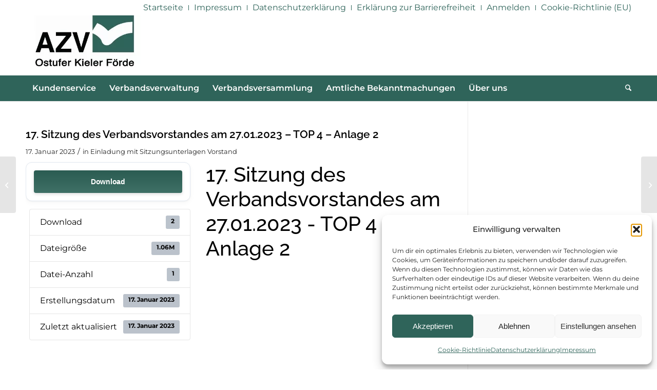

--- FILE ---
content_type: text/html; charset=UTF-8
request_url: https://www.azv-schoenkirchen.de/download/17-sitzung-des-verbandsvorstandes-am-27-01-2023-top-4-anlage-2/
body_size: 14590
content:
<!DOCTYPE html><html lang="de" class="html_stretched responsive av-preloader-disabled  html_header_top html_logo_left html_bottom_nav_header html_menu_left html_large html_header_sticky html_header_shrinking_disabled html_header_topbar_active html_mobile_menu_tablet html_header_searchicon html_content_align_center html_header_unstick_top_disabled html_header_stretch_disabled html_minimal_header html_minimal_header_shadow html_av-overlay-side html_av-overlay-side-classic html_av-submenu-noclone html_entry_id_756 av-cookies-no-cookie-consent av-no-preview av-default-lightbox html_text_menu_active av-mobile-menu-switch-default"><head><meta charset="UTF-8" /><meta name="viewport" content="width=device-width, initial-scale=1"><title>17. Sitzung des Verbandsvorstandes am 27.01.2023 - TOP 4 - Anlage 2 - AZV Ostufer Kieler Förde</title><meta name="robots" content="max-snippet:-1,max-image-preview:large,max-video-preview:-1" /><link rel="canonical" href="https://www.azv-schoenkirchen.de/download/17-sitzung-des-verbandsvorstandes-am-27-01-2023-top-4-anlage-2/" /><meta property="og:type" content="article" /><meta property="og:locale" content="de_DE" /><meta property="og:site_name" content="AZV Ostufer Kieler Förde" /><meta property="og:title" content="17. Sitzung des Verbandsvorstandes am 27.01.2023 - TOP 4 - Anlage 2" /><meta property="og:url" content="https://www.azv-schoenkirchen.de/download/17-sitzung-des-verbandsvorstandes-am-27-01-2023-top-4-anlage-2/" /><meta property="article:published_time" content="2023-01-17T13:28:25+00:00" /><meta property="article:modified_time" content="2023-01-17T13:28:25+00:00" /><meta name="twitter:card" content="summary_large_image" /><meta name="twitter:title" content="17. Sitzung des Verbandsvorstandes am 27.01.2023 - TOP 4 - Anlage 2" /> <script type="application/ld+json">{"@context":"https://schema.org","@graph":[{"@type":"WebSite","@id":"https://www.azv-schoenkirchen.de/#/schema/WebSite","url":"https://www.azv-schoenkirchen.de/","name":"AZV Ostufer Kieler Förde","description":"Abwasserzweckverband Ostufer Kieler Förde","inLanguage":"de","potentialAction":{"@type":"SearchAction","target":{"@type":"EntryPoint","urlTemplate":"https://www.azv-schoenkirchen.de/search/{search_term_string}/"},"query-input":"required name=search_term_string"},"publisher":{"@type":"Organization","@id":"https://www.azv-schoenkirchen.de/#/schema/Organization","name":"AZV Ostufer Kieler Förde","url":"https://www.azv-schoenkirchen.de/"}},{"@type":"WebPage","@id":"https://www.azv-schoenkirchen.de/download/17-sitzung-des-verbandsvorstandes-am-27-01-2023-top-4-anlage-2/","url":"https://www.azv-schoenkirchen.de/download/17-sitzung-des-verbandsvorstandes-am-27-01-2023-top-4-anlage-2/","name":"17. Sitzung des Verbandsvorstandes am 27.01.2023 - TOP 4 - Anlage 2 - AZV Ostufer Kieler Förde","inLanguage":"de","isPartOf":{"@id":"https://www.azv-schoenkirchen.de/#/schema/WebSite"},"breadcrumb":{"@type":"BreadcrumbList","@id":"https://www.azv-schoenkirchen.de/#/schema/BreadcrumbList","itemListElement":[{"@type":"ListItem","position":1,"item":"https://www.azv-schoenkirchen.de/","name":"AZV Ostufer Kieler Förde"},{"@type":"ListItem","position":2,"item":"https://www.azv-schoenkirchen.de/download-category/vorstand/","name":"Kategorie: Vorstand"},{"@type":"ListItem","position":3,"item":"https://www.azv-schoenkirchen.de/download-category/einladung-mit-sitzungsunterlagen/","name":"Kategorie: Einladung mit Sitzungsunterlagen Vorstand"},{"@type":"ListItem","position":4,"name":"17. Sitzung des Verbandsvorstandes am 27.01.2023 - TOP 4 - Anlage 2"}]},"potentialAction":{"@type":"ReadAction","target":"https://www.azv-schoenkirchen.de/download/17-sitzung-des-verbandsvorstandes-am-27-01-2023-top-4-anlage-2/"},"datePublished":"2023-01-17T13:28:25+00:00","dateModified":"2023-01-17T13:28:25+00:00","author":{"@type":"Person","@id":"https://www.azv-schoenkirchen.de/#/schema/Person/f8098f3792bee695613a285175dab526","name":"adAZVmin"}}]}</script><link rel="alternate" type="application/rss+xml" title="AZV Ostufer Kieler Förde &raquo; Feed" href="https://www.azv-schoenkirchen.de/feed/" /><link rel="alternate" type="application/rss+xml" title="AZV Ostufer Kieler Förde &raquo; Kommentar-Feed" href="https://www.azv-schoenkirchen.de/comments/feed/" /><link rel="alternate" title="oEmbed (JSON)" type="application/json+oembed" href="https://www.azv-schoenkirchen.de/wp-json/oembed/1.0/embed?url=https%3A%2F%2Fwww.azv-schoenkirchen.de%2Fdownload%2F17-sitzung-des-verbandsvorstandes-am-27-01-2023-top-4-anlage-2%2F" /><link rel="alternate" title="oEmbed (XML)" type="text/xml+oembed" href="https://www.azv-schoenkirchen.de/wp-json/oembed/1.0/embed?url=https%3A%2F%2Fwww.azv-schoenkirchen.de%2Fdownload%2F17-sitzung-des-verbandsvorstandes-am-27-01-2023-top-4-anlage-2%2F&#038;format=xml" /><link rel="stylesheet" href="https://www.azv-schoenkirchen.de/wp-content/cache/jch-optimize/assets/css/574a5162acb3ddd3e9369ebdbd3b84a2730d8534e8b46fb869f9ae7dc3c2d979.css" id="wp-img-auto-sizes-contain-inline-css"><link rel="stylesheet" href="https://www.azv-schoenkirchen.de/wp-content/cache/jch-optimize/assets/css/574a5162acb3ddd3e9369ebdbd3b84a283f2fb9fcd05f166e0541ee02e5453f0.css" id="avia-grid-css"><link rel="stylesheet" href="https://www.azv-schoenkirchen.de/wp-content/cache/jch-optimize/assets/css/574a5162acb3ddd3e9369ebdbd3b84a2fa22a37b59c0f2de8708890a084c7dd1.css" id="avia-base-css"><link rel="stylesheet" href="https://www.azv-schoenkirchen.de/wp-content/cache/jch-optimize/assets/css/574a5162acb3ddd3e9369ebdbd3b84a24d5dbc93cdbd6477ca3cb94cd09d5299.css" id="avia-layout-css"><link rel="stylesheet" href="https://www.azv-schoenkirchen.de/wp-content/cache/jch-optimize/assets/css/574a5162acb3ddd3e9369ebdbd3b84a233ad70e0fdeefe9d0463b41313b4b1cd.css" id="avia-module-blog-css"><link rel="stylesheet" href="https://www.azv-schoenkirchen.de/wp-content/cache/jch-optimize/assets/css/574a5162acb3ddd3e9369ebdbd3b84a2ae67822e7581df09b9bf7aee4a72a15f.css" id="avia-module-postslider-css"><link rel="stylesheet" href="https://www.azv-schoenkirchen.de/wp-content/cache/jch-optimize/assets/css/574a5162acb3ddd3e9369ebdbd3b84a256d26322493e41b374a20acc22f5d3f0.css" id="avia-module-button-css"><link rel="stylesheet" href="https://www.azv-schoenkirchen.de/wp-content/cache/jch-optimize/assets/css/574a5162acb3ddd3e9369ebdbd3b84a22b15ea88882b182f6eec9feb9ae058f7.css" id="avia-module-button-fullwidth-css"><link rel="stylesheet" href="https://www.azv-schoenkirchen.de/wp-content/cache/jch-optimize/assets/css/574a5162acb3ddd3e9369ebdbd3b84a21af42db38d054fb35a11fca31f068513.css" id="avia-module-comments-css"><link rel="stylesheet" href="https://www.azv-schoenkirchen.de/wp-content/cache/jch-optimize/assets/css/574a5162acb3ddd3e9369ebdbd3b84a2ce1a93091704d9ae7e40ec9abb9182b5.css" id="avia-module-contact-css"><link rel="stylesheet" href="https://www.azv-schoenkirchen.de/wp-content/cache/jch-optimize/assets/css/574a5162acb3ddd3e9369ebdbd3b84a269e9fe65e97e1e71679244c9a2cf1cea.css" id="avia-module-slideshow-css"><link rel="stylesheet" href="https://www.azv-schoenkirchen.de/wp-content/cache/jch-optimize/assets/css/574a5162acb3ddd3e9369ebdbd3b84a262d37eb24069505ebcbc84d6919ed916.css" id="avia-module-gallery-css"><link rel="stylesheet" href="https://www.azv-schoenkirchen.de/wp-content/cache/jch-optimize/assets/css/574a5162acb3ddd3e9369ebdbd3b84a227fd2151acd5908ffb3ce4ffce25e49d.css" id="avia-module-gridrow-css"><link rel="stylesheet" href="https://www.azv-schoenkirchen.de/wp-content/cache/jch-optimize/assets/css/574a5162acb3ddd3e9369ebdbd3b84a21a4882b0257ef474d3d204b55a2dc46b.css" id="avia-module-heading-css"><link rel="stylesheet" href="https://www.azv-schoenkirchen.de/wp-content/cache/jch-optimize/assets/css/574a5162acb3ddd3e9369ebdbd3b84a28cee81ba03393ee33ae3f4163c851dca.css" id="avia-module-image-css"><link rel="stylesheet" href="https://www.azv-schoenkirchen.de/wp-content/cache/jch-optimize/assets/css/574a5162acb3ddd3e9369ebdbd3b84a2cadff6eb0145521e106c78e575f87d8a.css" id="avia-module-slideshow-contentpartner-css"><link rel="stylesheet" href="https://www.azv-schoenkirchen.de/wp-content/cache/jch-optimize/assets/css/574a5162acb3ddd3e9369ebdbd3b84a2d809e052e9fcd9d570c9b72deb709d09.css" id="avia-module-slideshow-fullsize-css"><link rel="stylesheet" href="https://www.azv-schoenkirchen.de/wp-content/cache/jch-optimize/assets/css/574a5162acb3ddd3e9369ebdbd3b84a20cbe21bcf2d44967be4980fbf1eac977.css" id="avia-module-social-css"><link rel="stylesheet" href="https://www.azv-schoenkirchen.de/wp-content/cache/jch-optimize/assets/css/574a5162acb3ddd3e9369ebdbd3b84a2f2191eb6f58de9a16fd7427ee314faa5.css" id="avia-module-tabs-css"><link rel="stylesheet" href="https://www.azv-schoenkirchen.de/wp-content/cache/jch-optimize/assets/css/574a5162acb3ddd3e9369ebdbd3b84a2f74d81f180cc79e952012a0884124bb6.css" id="avia-module-toggles-css"><link rel="stylesheet" href="https://www.azv-schoenkirchen.de/wp-content/cache/jch-optimize/assets/css/574a5162acb3ddd3e9369ebdbd3b84a2aaf3640c7c25e95713c1114d9f3ae2da.css" id="avia-module-video-css"><link rel="stylesheet" href="https://www.azv-schoenkirchen.de/wp-content/cache/jch-optimize/assets/css/574a5162acb3ddd3e9369ebdbd3b84a2c422bd60e73088b50c92ecf1d83b3a96.css" id="wp-block-library-css"><link rel="stylesheet" href="https://www.azv-schoenkirchen.de/wp-content/cache/jch-optimize/assets/css/574a5162acb3ddd3e9369ebdbd3b84a23c6e6a2fe0c63d22db6a2ff60935f409.css" id="global-styles-inline-css"><link rel="stylesheet" href="https://www.azv-schoenkirchen.de/wp-content/cache/jch-optimize/assets/css/574a5162acb3ddd3e9369ebdbd3b84a2ee75bb5b313be3a91bcf17bdf65636a3.css" id="wpdm-fonticon-css"><link rel="stylesheet" href="https://www.azv-schoenkirchen.de/wp-content/cache/jch-optimize/assets/css/574a5162acb3ddd3e9369ebdbd3b84a2c6e1ffa261a5f12e9396e0ded4ca8d96.css" id="wpdm-front-css"><link rel="stylesheet" href="https://www.azv-schoenkirchen.de/wp-content/cache/jch-optimize/assets/css/574a5162acb3ddd3e9369ebdbd3b84a266e35edca2a0e3c80debac561cf53e9f.css" id="wpdm-front-dark-css"><link rel="stylesheet" href="https://www.azv-schoenkirchen.de/wp-content/cache/jch-optimize/assets/css/574a5162acb3ddd3e9369ebdbd3b84a26d507f4e970e1cc390d909bfe5a6ad05.css" id="open_wp_css-css"><link rel="stylesheet" href="https://www.azv-schoenkirchen.de/wp-content/cache/jch-optimize/assets/css/574a5162acb3ddd3e9369ebdbd3b84a2763757ee8704fc7b8cedd7d62fa2939a.css" id="cmplz-general-css"><link rel="stylesheet" href="https://www.azv-schoenkirchen.de/wp-content/cache/jch-optimize/assets/css/574a5162acb3ddd3e9369ebdbd3b84a2439711bf441db6afdb52efbddedd6499.css" id="avia-scs-css"><link rel="stylesheet" href="https://www.azv-schoenkirchen.de/wp-content/cache/jch-optimize/assets/css/574a5162acb3ddd3e9369ebdbd3b84a25459662616bce1519cdb87df32864b3a.css" id="avia-fold-unfold-css"><link rel="stylesheet" href="https://www.azv-schoenkirchen.de/wp-content/cache/jch-optimize/assets/css/574a5162acb3ddd3e9369ebdbd3b84a29672e8679da9285b3448d09e80d7c66f.css" id="avia-popup-css-css"><link rel="stylesheet" href="https://www.azv-schoenkirchen.de/wp-content/cache/jch-optimize/assets/css/574a5162acb3ddd3e9369ebdbd3b84a25df33e399150de3e5d649be25f62f95e.css" id="avia-lightbox-css"><link rel="stylesheet" href="https://www.azv-schoenkirchen.de/wp-content/cache/jch-optimize/assets/css/574a5162acb3ddd3e9369ebdbd3b84a2e44a44105d4065823a2f3146a9029a8e.css" id="avia-widget-css-css"><link rel="stylesheet" href="https://www.azv-schoenkirchen.de/wp-content/cache/jch-optimize/assets/css/574a5162acb3ddd3e9369ebdbd3b84a2eb08c30a4a8c03b0a1277b690326ff43.css" id="avia-dynamic-css"><link rel="stylesheet" href="https://www.azv-schoenkirchen.de/wp-content/cache/jch-optimize/assets/css/574a5162acb3ddd3e9369ebdbd3b84a2c9e9bac542efb5b790687c7594ca7c87.css" id="avia-custom-css"><link rel="stylesheet" href="https://www.azv-schoenkirchen.de/wp-content/cache/jch-optimize/assets/css/574a5162acb3ddd3e9369ebdbd3b84a299cb552a5dcd54aa6235e10c78440fab.css" id="avia-style-css"><link rel="stylesheet" href="https://www.azv-schoenkirchen.de/wp-content/cache/jch-optimize/assets/css/574a5162acb3ddd3e9369ebdbd3b84a2957bc04852b0c18305a2665ee8d03a3f.css" id="um_modal-css"><link rel="stylesheet" href="https://www.azv-schoenkirchen.de/wp-content/cache/jch-optimize/assets/css/574a5162acb3ddd3e9369ebdbd3b84a234d1a0fd85781228131d1f0017c6c590.css" id="um_ui-css"><link rel="stylesheet" href="https://www.azv-schoenkirchen.de/wp-content/cache/jch-optimize/assets/css/574a5162acb3ddd3e9369ebdbd3b84a2db0a93fefab0e2b17dea14b57de39dc2.css" id="um_tipsy-css"><link rel="stylesheet" href="https://www.azv-schoenkirchen.de/wp-content/cache/jch-optimize/assets/css/574a5162acb3ddd3e9369ebdbd3b84a2c98a86b205c640c85bef14c596ad8709.css" id="um_raty-css"><link rel="stylesheet" href="https://www.azv-schoenkirchen.de/wp-content/cache/jch-optimize/assets/css/574a5162acb3ddd3e9369ebdbd3b84a2e86a89d6e705fcda10a8bba8d653cac4.css" id="select2-css"><link rel="stylesheet" href="https://www.azv-schoenkirchen.de/wp-content/cache/jch-optimize/assets/css/574a5162acb3ddd3e9369ebdbd3b84a27cdd4f8080947102ccaf29be8a53ee3e.css" id="um_fileupload-css"><link rel="stylesheet" href="https://www.azv-schoenkirchen.de/wp-content/cache/jch-optimize/assets/css/574a5162acb3ddd3e9369ebdbd3b84a28951c6d9d05e23e36162d1379daf2320.css" id="um_confirm-css"><link rel="stylesheet" href="https://www.azv-schoenkirchen.de/wp-content/cache/jch-optimize/assets/css/574a5162acb3ddd3e9369ebdbd3b84a2b5437aed3c41645089faad3fb369e293.css" id="um_datetime-css"><link rel="stylesheet" href="https://www.azv-schoenkirchen.de/wp-content/cache/jch-optimize/assets/css/574a5162acb3ddd3e9369ebdbd3b84a2e946f4c2f29f3c0361d47a93d002db49.css" id="um_datetime_date-css"><link rel="stylesheet" href="https://www.azv-schoenkirchen.de/wp-content/cache/jch-optimize/assets/css/574a5162acb3ddd3e9369ebdbd3b84a28e91ff56e61d601e76f59c2e8d6c059f.css" id="um_datetime_time-css"><link rel="stylesheet" href="https://www.azv-schoenkirchen.de/wp-content/cache/jch-optimize/assets/css/574a5162acb3ddd3e9369ebdbd3b84a260634605c03ae47714e180012df96b63.css" id="um_fonticons_ii-css"><link rel="stylesheet" href="https://www.azv-schoenkirchen.de/wp-content/cache/jch-optimize/assets/css/574a5162acb3ddd3e9369ebdbd3b84a2f2bffc84416c980241a9a57d5a872f87.css" id="um_fonticons_fa-css"><link rel="stylesheet" href="https://www.azv-schoenkirchen.de/wp-content/cache/jch-optimize/assets/css/574a5162acb3ddd3e9369ebdbd3b84a29178684d4c2cf5a0a0b30e8703e94433.css" id="um_fontawesome-css"><link rel="stylesheet" href="https://www.azv-schoenkirchen.de/wp-content/cache/jch-optimize/assets/css/574a5162acb3ddd3e9369ebdbd3b84a23af57cc57ca5667b992d94d33ab65b16.css" id="um_common-css"><link rel="stylesheet" href="https://www.azv-schoenkirchen.de/wp-content/cache/jch-optimize/assets/css/574a5162acb3ddd3e9369ebdbd3b84a2b744f411a78e4b787981837aa1110460.css" id="um_responsive-css"><link rel="stylesheet" href="https://www.azv-schoenkirchen.de/wp-content/cache/jch-optimize/assets/css/574a5162acb3ddd3e9369ebdbd3b84a2ee820d42d1a8e2d2cddbe2a864699e69.css" id="um_styles-css"><link rel="stylesheet" href="https://www.azv-schoenkirchen.de/wp-content/cache/jch-optimize/assets/css/574a5162acb3ddd3e9369ebdbd3b84a29d9c4f3df906c4841f1abfd3dae13d2d.css" id="um_crop-css"><link rel="stylesheet" href="https://www.azv-schoenkirchen.de/wp-content/cache/jch-optimize/assets/css/574a5162acb3ddd3e9369ebdbd3b84a2d7ef6d89a1d73ea47da80abeaf8a69b4.css" id="um_profile-css"><link rel="stylesheet" href="https://www.azv-schoenkirchen.de/wp-content/cache/jch-optimize/assets/css/574a5162acb3ddd3e9369ebdbd3b84a2b1661909848263c78b47ed047ea07116.css" id="um_account-css"><link rel="stylesheet" href="https://www.azv-schoenkirchen.de/wp-content/cache/jch-optimize/assets/css/574a5162acb3ddd3e9369ebdbd3b84a2c69bb14a75900d06f063e461894b2bee.css" id="um_misc-css"><link rel="stylesheet" href="https://www.azv-schoenkirchen.de/wp-content/cache/jch-optimize/assets/css/574a5162acb3ddd3e9369ebdbd3b84a21b7b63a99d160bf4f6ed257da43597a8.css" id="um_default_css-css"><link rel="stylesheet" href="https://www.azv-schoenkirchen.de/wp-content/cache/jch-optimize/assets/css/574a5162acb3ddd3e9369ebdbd3b84a21d3db5c659dc131c4e75e58dd434cd35.css"><link rel="stylesheet" href="https://www.azv-schoenkirchen.de/wp-content/cache/jch-optimize/assets/css/574a5162acb3ddd3e9369ebdbd3b84a2f65a4fc0a65b93ec0f134a6b0e6f1d40.css"><link rel="stylesheet" href="https://www.azv-schoenkirchen.de/wp-content/cache/jch-optimize/assets/css/574a5162acb3ddd3e9369ebdbd3b84a2a0a0cfc6e405fea1ccfbda1ffcbc0647.css"><link rel="stylesheet" href="https://www.azv-schoenkirchen.de/wp-content/cache/jch-optimize/assets/css/574a5162acb3ddd3e9369ebdbd3b84a22fead7f8ffd812ab9e9e8a493792b3f7.css"><link rel="stylesheet" href="https://www.azv-schoenkirchen.de/wp-content/cache/jch-optimize/assets/css/574a5162acb3ddd3e9369ebdbd3b84a2ebfd0980192c35dc29361584e5fda501.css"><link rel="stylesheet" href="https://www.azv-schoenkirchen.de/wp-content/cache/jch-optimize/assets/css/574a5162acb3ddd3e9369ebdbd3b84a203e0cba881873f6d4beaeabaa6521634.css" id="wpdm-auth-forms-css"><link rel="https://api.w.org/" href="https://www.azv-schoenkirchen.de/wp-json/" /><link rel="EditURI" type="application/rsd+xml" title="RSD" href="https://www.azv-schoenkirchen.de/xmlrpc.php?rsd" /><link rel="icon" href="https://www.azv-schoenkirchen.de/wp-content/uploads/2023/02/favicon-e1678181663630.jpg" type="image/x-icon"><!--[if lt IE 9]><script src="https://www.azv-schoenkirchen.de/wp-content/themes/enfold/js/html5shiv.js"></script><![endif]--><link rel="profile" href="https://gmpg.org/xfn/11" /><link rel="alternate" type="application/rss+xml" title="AZV Ostufer Kieler Förde RSS2 Feed" href="https://www.azv-schoenkirchen.de/feed/" /><link rel="pingback" href="https://www.azv-schoenkirchen.de/xmlrpc.php" /><meta name="generator" content="WordPress Download Manager 3.3.46" /> <script src="https://www.azv-schoenkirchen.de/wp-content/cache/jch-optimize/assets/js/ab2c48517d99581298788050c928a6e0b39bc3a98f6eb2b6aa81720cf5a82659.js" id="jquery-core-js"></script> <script src="https://www.azv-schoenkirchen.de/wp-content/cache/jch-optimize/assets/js/ab2c48517d99581298788050c928a6e0af0cc0326527354e4a4a072ba7d399b9.js" id="jquery-migrate-js"></script> <script src="https://www.azv-schoenkirchen.de/wp-content/cache/jch-optimize/assets/js/ab2c48517d99581298788050c928a6e0c120c82698f4a28470c70b00c3918de2.js" id="wpdm-frontend-js-js"></script> <script src="https://www.azv-schoenkirchen.de/wp-content/cache/jch-optimize/assets/js/ab2c48517d99581298788050c928a6e06e04c3b4ff9dd24a649ef40cc9fcb507.js" id="wpdm-frontjs-js-extra"></script> <script src="https://www.azv-schoenkirchen.de/wp-content/cache/jch-optimize/assets/js/ab2c48517d99581298788050c928a6e0d8f57cbfe317ac55ffe3f6cbe173b13b.js" id="wpdm-frontjs-js"></script> <script src="https://www.azv-schoenkirchen.de/wp-content/cache/jch-optimize/assets/js/ab2c48517d99581298788050c928a6e018e89b711d646a647183ba0d366921b8.js" id="open_wp_js-js-extra"></script> <script src="https://www.azv-schoenkirchen.de/wp-content/cache/jch-optimize/assets/js/ab2c48517d99581298788050c928a6e0fe140a61502a2a9db1dcfb8dc05cb9d1.js" id="open_wp_js-js"></script> <script src="https://www.azv-schoenkirchen.de/wp-content/cache/jch-optimize/assets/js/ab2c48517d99581298788050c928a6e01d9305de1f41b0f6ab53d140ac1ce9ab.js" id="avia-js-js"></script> <script src="https://www.azv-schoenkirchen.de/wp-content/cache/jch-optimize/assets/js/ab2c48517d99581298788050c928a6e0e1f617b9cdccbfe2811d6fe081d86aed.js" id="avia-compat-js"></script> <script src="https://www.azv-schoenkirchen.de/wp-content/cache/jch-optimize/assets/js/ab2c48517d99581298788050c928a6e023a3f2710421a4940a192a3738d7e518.js" id="um-gdpr-js"></script> <script src="https://www.azv-schoenkirchen.de/wp-content/cache/jch-optimize/assets/js/ab2c48517d99581298788050c928a6e0a2bd3be7a8442c87591fa92e02d98d71.js"></script> <script src="https://www.azv-schoenkirchen.de/wp-content/cache/jch-optimize/assets/js/ab2c48517d99581298788050c928a6e097d57438ea6da35eb620a75019a51aab.js"></script> </head><body data-cmplz=1 id="top" class="wp-singular wpdmpro-template-default single single-wpdmpro postid-756 wp-theme-enfold wp-child-theme-enfold-child stretched rtl_columns av-curtain-numeric raleway-custom raleway montserrat-custom montserrat  post-type-wpdmpro wpdmcategory-einladung-mit-sitzungsunterlagen avia-responsive-images-support" itemscope="itemscope" itemtype="https://schema.org/WebPage" ><div id='wrap_all'> <header id='header' class='all_colors header_color light_bg_color  av_header_top av_logo_left av_bottom_nav_header av_menu_left av_large av_header_sticky av_header_shrinking_disabled av_header_stretch_disabled av_mobile_menu_tablet av_header_searchicon av_header_unstick_top_disabled av_minimal_header av_minimal_header_shadow av_header_border_disabled' aria-label="Header" data-av_shrink_factor='50' role="banner" itemscope="itemscope" itemtype="https://schema.org/WPHeader" ><div id='header_meta' class='container_wrap container_wrap_meta  av_secondary_right av_extra_header_active av_entry_id_756'><div class='container'> <nav class='sub_menu' role="navigation" itemscope="itemscope" itemtype="https://schema.org/SiteNavigationElement" ><ul role="menu" class="menu" id="avia2-menu"><li role="menuitem" id="menu-item-766" class="menu-item menu-item-type-post_type menu-item-object-page menu-item-home menu-item-766"><a href="https://www.azv-schoenkirchen.de/">Startseite</a></li> <li role="menuitem" id="menu-item-767" class="menu-item menu-item-type-post_type menu-item-object-page menu-item-767"><a href="https://www.azv-schoenkirchen.de/impressum/">Impressum</a></li> <li role="menuitem" id="menu-item-773" class="menu-item menu-item-type-post_type menu-item-object-page menu-item-privacy-policy menu-item-773"><a rel="privacy-policy" href="https://www.azv-schoenkirchen.de/datenschutzerklaerung/">Datenschutzerklärung</a></li> <li role="menuitem" id="menu-item-1784" class="menu-item menu-item-type-post_type menu-item-object-page menu-item-1784"><a href="https://www.azv-schoenkirchen.de/erklaerung-zur-barrierefreiheit/">Erklärung zur Barrierefreiheit</a></li> <li role="menuitem" id="menu-item-1035" class="menu-item menu-item-type-post_type menu-item-object-page menu-item-1035"><a href="https://www.azv-schoenkirchen.de/login/">Anmelden</a></li> <li role="menuitem" id="menu-item-2106" class="menu-item menu-item-type-post_type menu-item-object-page menu-item-2106"><a href="https://www.azv-schoenkirchen.de/cookie-richtlinie-eu/">Cookie-Richtlinie (EU)</a></li> </ul></nav> </div> </div><div id='header_main' class='container_wrap container_wrap_logo'><div class='container av-logo-container'><div class='inner-container'><span class='logo avia-standard-logo'><a href='https://www.azv-schoenkirchen.de/' class='' aria-label='AZV' title='AZV'><img src="https://www.azv-schoenkirchen.de/wp-content/uploads/2023/01/logo.jpg" height="100" width="300" alt='AZV Ostufer Kieler Förde' title='AZV'></a></span></div></div><div id='header_main_alternate' class='container_wrap'><div class='container'><nav class='main_menu' data-selectname='Wähle eine Seite' role="navigation" itemscope="itemscope" itemtype="https://schema.org/SiteNavigationElement" ><div class="avia-menu av-main-nav-wrap"><ul role="menu" class="menu av-main-nav" id="avia-menu"><li role="menuitem" id="menu-item-1017" class="menu-item menu-item-type-custom menu-item-object-custom menu-item-has-children menu-item-top-level menu-item-top-level-1"><a href="#" itemprop="url" tabindex="0"><span class="avia-bullet"></span><span class="avia-menu-text">Kundenservice</span><span class="avia-menu-fx"><span class="avia-arrow-wrap"><span class="avia-arrow"></span></span></span></a> <ul class="sub-menu"> <li role="menuitem" id="menu-item-1018" class="menu-item menu-item-type-taxonomy menu-item-object-category"><a href="https://www.azv-schoenkirchen.de/kategorie/aktuelles/" itemprop="url" tabindex="0"><span class="avia-bullet"></span><span class="avia-menu-text">Aktuelles</span></a></li> <li role="menuitem" id="menu-item-1218" class="menu-item menu-item-type-post_type menu-item-object-page"><a href="https://www.azv-schoenkirchen.de/entstoerungsdienst/" itemprop="url" tabindex="0"><span class="avia-bullet"></span><span class="avia-menu-text">Entstörungsdienst</span></a></li> <li role="menuitem" id="menu-item-93" class="menu-item menu-item-type-post_type menu-item-object-page menu-item-has-children"><a href="https://www.azv-schoenkirchen.de/finanzen-gebuehren/" itemprop="url" tabindex="0"><span class="avia-bullet"></span><span class="avia-menu-text">Finanzen / Gebühren</span></a> <ul class="sub-menu"> <li role="menuitem" id="menu-item-891" class="menu-item menu-item-type-post_type menu-item-object-page"><a href="https://www.azv-schoenkirchen.de/finanzen-gebuehren/erlaeuterungen-zu-den-abwassergebuehren/" itemprop="url" tabindex="0"><span class="avia-bullet"></span><span class="avia-menu-text">Erläuterungen zu den Abwassergebühren</span></a></li> <li role="menuitem" id="menu-item-121" class="menu-item menu-item-type-post_type menu-item-object-page"><a href="https://www.azv-schoenkirchen.de/finanzen-gebuehren/datenverarbeitungsinformation/" itemprop="url" tabindex="0"><span class="avia-bullet"></span><span class="avia-menu-text">Datenverarbeitungsinformation</span></a></li> <li role="menuitem" id="menu-item-894" class="menu-item menu-item-type-post_type menu-item-object-page"><a href="https://www.azv-schoenkirchen.de/finanzen-gebuehren/mahnung-vollstreckung/" itemprop="url" tabindex="0"><span class="avia-bullet"></span><span class="avia-menu-text">Mahnung &#038; Vollstreckung</span></a></li> <li role="menuitem" id="menu-item-893" class="menu-item menu-item-type-post_type menu-item-object-page"><a href="https://www.azv-schoenkirchen.de/finanzen-gebuehren/fragen-antworten-faq/" itemprop="url" tabindex="0"><span class="avia-bullet"></span><span class="avia-menu-text">Fragen &#038; Antworten (FAQ)</span></a></li> <li role="menuitem" id="menu-item-892" class="menu-item menu-item-type-post_type menu-item-object-page"><a href="https://www.azv-schoenkirchen.de/finanzen-gebuehren/erstinformation-zum-datenschutz/" itemprop="url" tabindex="0"><span class="avia-bullet"></span><span class="avia-menu-text">Erstinformation zum Datenschutz</span></a></li> </ul> </li> <li role="menuitem" id="menu-item-108" class="menu-item menu-item-type-post_type menu-item-object-page menu-item-has-children"><a href="https://www.azv-schoenkirchen.de/satzungen/" itemprop="url" tabindex="0"><span class="avia-bullet"></span><span class="avia-menu-text">Satzungen</span></a> <ul class="sub-menu"> <li role="menuitem" id="menu-item-813" class="menu-item menu-item-type-post_type menu-item-object-page"><a href="https://www.azv-schoenkirchen.de/satzungen/abwasser/" itemprop="url" tabindex="0"><span class="avia-bullet"></span><span class="avia-menu-text">Abwasser</span></a></li> <li role="menuitem" id="menu-item-854" class="menu-item menu-item-type-post_type menu-item-object-page"><a href="https://www.azv-schoenkirchen.de/satzungen/beitraege-gebuehren/" itemprop="url" tabindex="0"><span class="avia-bullet"></span><span class="avia-menu-text">Beiträge und Gebühren für die Schmutzwasserbeseitigung</span></a></li> <li role="menuitem" id="menu-item-1985" class="menu-item menu-item-type-post_type menu-item-object-page"><a href="https://www.azv-schoenkirchen.de/satzungen/gebuehren-fuer-die-niederschlagswasserbeseitigung/" itemprop="url" tabindex="0"><span class="avia-bullet"></span><span class="avia-menu-text">Gebühren für die Niederschlagswasserbeseitigung</span></a></li> <li role="menuitem" id="menu-item-855" class="menu-item menu-item-type-post_type menu-item-object-page"><a href="https://www.azv-schoenkirchen.de/satzungen/kleinklaeranlagen/" itemprop="url" tabindex="0"><span class="avia-bullet"></span><span class="avia-menu-text">Kleinkläranlagen</span></a></li> <li role="menuitem" id="menu-item-866" class="menu-item menu-item-type-post_type menu-item-object-page"><a href="https://www.azv-schoenkirchen.de/satzungen/kleineinleiter/" itemprop="url" tabindex="0"><span class="avia-bullet"></span><span class="avia-menu-text">Kleineinleiter</span></a></li> <li role="menuitem" id="menu-item-867" class="menu-item menu-item-type-post_type menu-item-object-page"><a href="https://www.azv-schoenkirchen.de/satzungen/verbandssatzung/" itemprop="url" tabindex="0"><span class="avia-bullet"></span><span class="avia-menu-text">Verbandssatzung</span></a></li> </ul> </li> <li role="menuitem" id="menu-item-1189" class="menu-item menu-item-type-post_type menu-item-object-page"><a href="https://www.azv-schoenkirchen.de/onlinebeantragung-auskunft-aus-dem-kanalkataster/" itemprop="url" tabindex="0"><span class="avia-bullet"></span><span class="avia-menu-text">Onlinebeantragung Auskunft aus dem Kanalkataster</span></a></li> <li role="menuitem" id="menu-item-1194" class="menu-item menu-item-type-post_type menu-item-object-page"><a href="https://www.azv-schoenkirchen.de/gartenwasserzaehler/" itemprop="url" tabindex="0"><span class="avia-bullet"></span><span class="avia-menu-text">Onlinebeantragung und -genehmigung Gartenwasserzähler</span></a></li> <li role="menuitem" id="menu-item-1428" class="menu-item menu-item-type-post_type menu-item-object-page"><a href="https://www.azv-schoenkirchen.de/entwaesserungsantrag/" itemprop="url" tabindex="0"><span class="avia-bullet"></span><span class="avia-menu-text">Entwässerungsantrag</span></a></li> <li role="menuitem" id="menu-item-1684" class="menu-item menu-item-type-post_type menu-item-object-page"><a href="https://www.azv-schoenkirchen.de/onlineuebermittlung-der-zaehlerstaende-von-nebenzaehlern/" itemprop="url" tabindex="0"><span class="avia-bullet"></span><span class="avia-menu-text">Onlineübermittlung der Zählerstände von Nebenzählern</span></a></li> <li role="menuitem" id="menu-item-872" class="menu-item menu-item-type-post_type menu-item-object-page"><a href="https://www.azv-schoenkirchen.de/formulare/" itemprop="url" tabindex="0"><span class="avia-bullet"></span><span class="avia-menu-text">Formulare und Hinweisblätter</span></a></li> <li role="menuitem" id="menu-item-117" class="menu-item menu-item-type-post_type menu-item-object-page"><a href="https://www.azv-schoenkirchen.de/stellenanzeigen/" itemprop="url" tabindex="0"><span class="avia-bullet"></span><span class="avia-menu-text">Stellenanzeigen</span></a></li> <li role="menuitem" id="menu-item-896" class="menu-item menu-item-type-post_type menu-item-object-page"><a href="https://www.azv-schoenkirchen.de/ausschreibungen/" itemprop="url" tabindex="0"><span class="avia-bullet"></span><span class="avia-menu-text">Ausschreibungen</span></a></li> </ul> </li> <li role="menuitem" id="menu-item-81" class="menu-item menu-item-type-post_type menu-item-object-page menu-item-top-level menu-item-top-level-2"><a href="https://www.azv-schoenkirchen.de/verbandsverwaltung/" itemprop="url" tabindex="0"><span class="avia-bullet"></span><span class="avia-menu-text">Verbandsverwaltung</span><span class="avia-menu-fx"><span class="avia-arrow-wrap"><span class="avia-arrow"></span></span></span></a></li> <li role="menuitem" id="menu-item-83" class="menu-item menu-item-type-post_type menu-item-object-page menu-item-has-children menu-item-top-level menu-item-top-level-3"><a href="https://www.azv-schoenkirchen.de/verbandsversammlung/" itemprop="url" tabindex="0"><span class="avia-bullet"></span><span class="avia-menu-text">Verbandsversammlung</span><span class="avia-menu-fx"><span class="avia-arrow-wrap"><span class="avia-arrow"></span></span></span></a> <ul class="sub-menu"> <li role="menuitem" id="menu-item-1354" class="menu-item menu-item-type-post_type menu-item-object-page"><a href="https://www.azv-schoenkirchen.de/niederschriften/" itemprop="url" tabindex="0"><span class="avia-bullet"></span><span class="avia-menu-text">Niederschriften</span></a></li> </ul> </li> <li role="menuitem" id="menu-item-874" class="menu-item menu-item-type-post_type menu-item-object-page menu-item-mega-parent  menu-item-top-level menu-item-top-level-4"><a href="https://www.azv-schoenkirchen.de/bekanntmachungen/" itemprop="url" tabindex="0"><span class="avia-bullet"></span><span class="avia-menu-text">Amtliche Bekanntmachungen</span><span class="avia-menu-fx"><span class="avia-arrow-wrap"><span class="avia-arrow"></span></span></span></a></li> <li role="menuitem" id="menu-item-777" class="menu-item menu-item-type-post_type menu-item-object-page menu-item-has-children menu-item-top-level menu-item-top-level-5"><a href="https://www.azv-schoenkirchen.de/ueber-uns/" itemprop="url" tabindex="0"><span class="avia-bullet"></span><span class="avia-menu-text">Über uns</span><span class="avia-menu-fx"><span class="avia-arrow-wrap"><span class="avia-arrow"></span></span></span></a> <ul class="sub-menu"> <li role="menuitem" id="menu-item-1705" class="menu-item menu-item-type-post_type menu-item-object-page"><a href="https://www.azv-schoenkirchen.de/das-jahrhundertbauwerk/" itemprop="url" tabindex="0"><span class="avia-bullet"></span><span class="avia-menu-text">Das Jahrhundertbauwerk</span></a></li> </ul> </li> <li id="menu-item-search" class="noMobile menu-item menu-item-search-dropdown menu-item-avia-special" role="menuitem"><a class="avia-svg-icon avia-font-svg_entypo-fontello" aria-label="Suche" href="?s=" rel="nofollow" title="Click to open the search input field" data-avia-search-tooltip="
&lt;search&gt;
	&lt;form role=&quot;search&quot; action=&quot;https://www.azv-schoenkirchen.de/&quot; id=&quot;searchform&quot; method=&quot;get&quot; class=&quot;&quot;&gt;
		&lt;div&gt;
&lt;span class=&#039;av_searchform_search avia-svg-icon avia-font-svg_entypo-fontello&#039; data-av_svg_icon=&#039;search&#039; data-av_iconset=&#039;svg_entypo-fontello&#039;&gt;&lt;svg version=&quot;1.1&quot; xmlns=&quot;http://www.w3.org/2000/svg&quot; width=&quot;25&quot; height=&quot;32&quot; viewBox=&quot;0 0 25 32&quot; preserveAspectRatio=&quot;xMidYMid meet&quot; aria-labelledby=&#039;av-svg-title-1&#039; aria-describedby=&#039;av-svg-desc-1&#039; role=&quot;graphics-symbol&quot; aria-hidden=&quot;true&quot;&gt;
&lt;title id=&#039;av-svg-title-1&#039;&gt;Search&lt;/title&gt;
&lt;desc id=&#039;av-svg-desc-1&#039;&gt;Search&lt;/desc&gt;
&lt;path d=&quot;M24.704 24.704q0.96 1.088 0.192 1.984l-1.472 1.472q-1.152 1.024-2.176 0l-6.080-6.080q-2.368 1.344-4.992 1.344-4.096 0-7.136-3.040t-3.040-7.136 2.88-7.008 6.976-2.912 7.168 3.040 3.072 7.136q0 2.816-1.472 5.184zM3.008 13.248q0 2.816 2.176 4.992t4.992 2.176 4.832-2.016 2.016-4.896q0-2.816-2.176-4.96t-4.992-2.144-4.832 2.016-2.016 4.832z&quot;&gt;&lt;/path&gt;
&lt;/svg&gt;&lt;/span&gt;			&lt;input type=&quot;submit&quot; value=&quot;&quot; id=&quot;searchsubmit&quot; class=&quot;button&quot; title=&quot;Enter at least 3 characters to show search results in a dropdown or click to route to search result page to show all results&quot; /&gt;
			&lt;input type=&quot;search&quot; id=&quot;s&quot; name=&quot;s&quot; value=&quot;&quot; aria-label=&#039;Suche&#039; placeholder=&#039;Suche&#039; required /&gt;
		&lt;/div&gt;
	&lt;/form&gt;
&lt;/search&gt;
" data-av_svg_icon='search' data-av_iconset='svg_entypo-fontello'><svg version="1.1" xmlns="http://www.w3.org/2000/svg" width="25" height="32" viewBox="0 0 25 32" preserveAspectRatio="xMidYMid meet" aria-labelledby='av-svg-title-2' aria-describedby='av-svg-desc-2' role="graphics-symbol" aria-hidden="true"><title id='av-svg-title-2'>Click to open the search input field</title><desc id='av-svg-desc-2'>Click to open the search input field</desc> <path d="M24.704 24.704q0.96 1.088 0.192 1.984l-1.472 1.472q-1.152 1.024-2.176 0l-6.080-6.080q-2.368 1.344-4.992 1.344-4.096 0-7.136-3.040t-3.040-7.136 2.88-7.008 6.976-2.912 7.168 3.040 3.072 7.136q0 2.816-1.472 5.184zM3.008 13.248q0 2.816 2.176 4.992t4.992 2.176 4.832-2.016 2.016-4.896q0-2.816-2.176-4.96t-4.992-2.144-4.832 2.016-2.016 4.832z"></path> </svg><span class="avia_hidden_link_text">Suche</span></a></li><li class="av-burger-menu-main menu-item-avia-special " role="menuitem"> <a href="#" aria-label="Menü" aria-hidden="false"> <span class="av-hamburger av-hamburger--spin av-js-hamburger"> <span class="av-hamburger-box"> <span class="av-hamburger-inner"></span> <strong>Menü</strong> </span> </span> <span class="avia_hidden_link_text">Menü</span> </a> </li></ul></div></nav></div></div></div><div class="header_bg"></div></header><div id='main' class='all_colors' data-scroll-offset='116'><div class='container_wrap container_wrap_first main_color sidebar_right'><div class='container template-blog template-single-blog '> <main class='content units av-content-small alpha  av-blog-meta-author-disabled av-blog-meta-comments-disabled av-blog-meta-tag-disabled av-main-single' role="main" itemprop="mainContentOfPage" ><article class="post-entry post-entry-type-standard post-entry-756 post-loop-1 post-parity-odd post-entry-last single-big post  post-756 wpdmpro type-wpdmpro status-publish hentry wpdmcategory-einladung-mit-sitzungsunterlagen" itemscope="itemscope" itemtype="https://schema.org/CreativeWork" ><div class="blog-meta"></div><div class='entry-content-wrapper clearfix standard-content'><header class="entry-content-header" aria-label="Post: 17. Sitzung des Verbandsvorstandes am 27.01.2023 &#8211; TOP 4 &#8211; Anlage 2"><h1 class='post-title entry-title ' itemprop="headline" >17. Sitzung des Verbandsvorstandes am 27.01.2023 &#8211; TOP 4 &#8211; Anlage 2<span class="post-format-icon minor-meta"></span></h1><span class="post-meta-infos"><time class="date-container minor-meta updated" itemprop="datePublished" datetime="2023-01-17T14:28:25+01:00" >17. Januar 2023</time><span class="text-sep">/</span><span class="blog-categories minor-meta">in <a href="https://www.azv-schoenkirchen.de/download-category/einladung-mit-sitzungsunterlagen/" rel="tag">Einladung mit Sitzungsunterlagen Vorstand</a></span></span></header><div class="entry-content" itemprop="text" ><div class='w3eden' ><div class="row"><div class="col-md-12"><div class="card mb-3 p-3 hide_empty wpdm_hide wpdm_remove_empty">[featured_image]</div></div><div class="col-md-5"><div class="wpdm-button-area mb-3 p-3 card"> <a class='wpdm-download-link download-on-click btn btn-primary ' rel='nofollow' href='#' data-downloadurl="https://www.azv-schoenkirchen.de/download/17-sitzung-des-verbandsvorstandes-am-27-01-2023-top-4-anlage-2/?wpdmdl=756&refresh=697828a2d6a321769482402">Download</a> <div class="alert alert-warning mt-2 wpdm_hide wpdm_remove_empty"> Download is available until [expire_date] </div></div><ul class="list-group ml-0 mb-2"> <li class="list-group-item d-flex justify-content-between align-items-center wpdm_hide wpdm_remove_empty"> Version <span class="badge"></span> </li> <li class="list-group-item d-flex justify-content-between align-items-center [hide_empty:download_count]"> Download <span class="badge">2</span> </li> <li class="list-group-item d-flex justify-content-between align-items-center [hide_empty:file_size]"> Dateigröße <span class="badge">1.06M</span> </li> <li class="list-group-item d-flex justify-content-between align-items-center [hide_empty:file_count]"> Datei-Anzahl <span class="badge">1</span> </li> <li class="list-group-item d-flex justify-content-between align-items-center [hide_empty:create_date]"> Erstellungsdatum <span class="badge">17. Januar 2023</span> </li> <li class="list-group-item  d-flex justify-content-between align-items-center [hide_empty:update_date]"> Zuletzt aktualisiert <span class="badge">17. Januar 2023</span> </li> </ul> </div><div class="col-md-7"><h1 class="mt-0">17. Sitzung des Verbandsvorstandes am 27.01.2023 - TOP 4 - Anlage 2</h1><div class="wel"> </div> </div> </div> </div></div><footer class="entry-footer"><div class='av-social-sharing-box av-social-sharing-box-default av-social-sharing-box-fullwidth'></div></footer><div class='post_delimiter'></div></div><div class="post_author_timeline"></div><span class='hidden'> <span class='av-structured-data' itemprop="image" itemscope="itemscope" itemtype="https://schema.org/ImageObject" > <span itemprop='url'>https://www.azv-schoenkirchen.de/wp-content/uploads/2023/01/logo.jpg</span> <span itemprop='height'>0</span> <span itemprop='width'>0</span> </span> <span class='av-structured-data' itemprop="publisher" itemtype="https://schema.org/Organization" itemscope="itemscope" > <span itemprop='name'>adAZVmin</span> <span itemprop='logo' itemscope itemtype='https://schema.org/ImageObject'> <span itemprop='url'>https://www.azv-schoenkirchen.de/wp-content/uploads/2023/01/logo.jpg</span> </span> </span><span class='av-structured-data' itemprop="author" itemscope="itemscope" itemtype="https://schema.org/Person" ><span itemprop='name'>adAZVmin</span></span><span class='av-structured-data' itemprop="datePublished" datetime="2023-01-17T14:28:25+01:00" >2023-01-17 14:28:25</span><span class='av-structured-data' itemprop="dateModified" itemtype="https://schema.org/dateModified" >2023-01-17 14:28:25</span><span class='av-structured-data' itemprop="mainEntityOfPage" itemtype="https://schema.org/mainEntityOfPage" ><span itemprop='name'>17. Sitzung des Verbandsvorstandes am 27.01.2023 &#8211; TOP 4 &#8211; Anlage 2</span></span></span></article><div class='single-big'></div><div class='comment-entry post-entry'> </div> </main><aside class='sidebar sidebar_right  smartphones_sidebar_active alpha units' aria-label="Sidebar" role="complementary" itemscope="itemscope" itemtype="https://schema.org/WPSideBar" ><div class="inner_sidebar extralight-border"><section id="categories-2" class="widget clearfix widget_categories"><h3 class="widgettitle">Kategorien</h3><ul> <li class="cat-item cat-item-1"><a href="https://www.azv-schoenkirchen.de/kategorie/aktuelles/">Aktuelles</a> </li> </ul> <span class="seperator extralight-border"></span></section></div></aside></div></div><div class='container_wrap footer_color' id='footer'><div class='container'><div class='flex_column av_one_half  first el_before_av_one_half'><section id="text-1" class="widget clearfix widget_text"><h3 class="widgettitle">Entstörungsdienst</h3><div class="textwidget"><p><strong>Während der telefonischen Erreichbarkeit:</strong><br />
Sie erreichen uns unter</p><p><strong>04348 / 20 102 -00</strong> <strong>(Zentrale &#8211; Verwaltung)</strong></p><p><strong>Außerhalb der </strong><strong>telefonischen Erreichbarkeit</strong>:<br />
Wählen Sie bitte die</p><p><strong>0171-68 64 152<br /> </strong></p></div> <span class="seperator extralight-border"></span></section><section id="we_are_open-2" class="widget clearfix we-are-open"><h3 class="widgettitle">Telefonische Erreichbarkeit</h3><table class="opening-hours opening-hours-widget"> <tr class="day montag past weekday"> <th class="day-name">Montag</th> <td class="hours">09:00 – 15:00</td> </tr> <tr class="day dienstag today weekday"> <th class="day-name">Dienstag</th> <td class="hours">09:00 – 15:00</td> </tr> <tr class="day mittwoch tomorrow future weekday"> <th class="day-name">Mittwoch</th> <td class="hours">09:00 – 15:00</td> </tr> <tr class="day donnerstag future weekday"> <th class="day-name">Donnerstag</th> <td class="hours">09:00 – 15:00</td> </tr> <tr class="day freitag future weekday"> <th class="day-name">Freitag</th> <td class="hours">09:00 – 12:00</td> </tr> <tr class="day samstag future weekend closed"> <th class="day-name">Samstag</th> <td class="hours">Geschlossen</td> </tr> <tr class="day sonntag future weekend closed"> <th class="day-name">Sonntag</th> <td class="hours">Geschlossen</td> </tr> </table> <span class="seperator extralight-border"></span></section></div><div class='flex_column av_one_half  el_after_av_one_half el_before_av_one_half '><section id="text-4" class="widget clearfix widget_text"><div class="textwidget"></div> <span class="seperator extralight-border"></span></section></div></div></div><footer class='container_wrap socket_color' id='socket' role="contentinfo" itemscope="itemscope" itemtype="https://schema.org/WPFooter" aria-label="Copyright and company info" ><div class='container'> <span class='copyright'>© Copyright - AZV Ostufer Kieler Förde </span> <nav class='sub_menu_socket' role="navigation" itemscope="itemscope" itemtype="https://schema.org/SiteNavigationElement" ><div class="avia3-menu"><ul role="menu" class="menu" id="avia3-menu"><li role="menuitem" id="menu-item-766" class="menu-item menu-item-type-post_type menu-item-object-page menu-item-home menu-item-top-level menu-item-top-level-1"><a href="https://www.azv-schoenkirchen.de/" itemprop="url" tabindex="0"><span class="avia-bullet"></span><span class="avia-menu-text">Startseite</span><span class="avia-menu-fx"><span class="avia-arrow-wrap"><span class="avia-arrow"></span></span></span></a></li> <li role="menuitem" id="menu-item-767" class="menu-item menu-item-type-post_type menu-item-object-page menu-item-top-level menu-item-top-level-2"><a href="https://www.azv-schoenkirchen.de/impressum/" itemprop="url" tabindex="0"><span class="avia-bullet"></span><span class="avia-menu-text">Impressum</span><span class="avia-menu-fx"><span class="avia-arrow-wrap"><span class="avia-arrow"></span></span></span></a></li> <li role="menuitem" id="menu-item-773" class="menu-item menu-item-type-post_type menu-item-object-page menu-item-privacy-policy menu-item-top-level menu-item-top-level-3"><a href="https://www.azv-schoenkirchen.de/datenschutzerklaerung/" itemprop="url" tabindex="0"><span class="avia-bullet"></span><span class="avia-menu-text">Datenschutzerklärung</span><span class="avia-menu-fx"><span class="avia-arrow-wrap"><span class="avia-arrow"></span></span></span></a></li> <li role="menuitem" id="menu-item-1784" class="menu-item menu-item-type-post_type menu-item-object-page menu-item-top-level menu-item-top-level-4"><a href="https://www.azv-schoenkirchen.de/erklaerung-zur-barrierefreiheit/" itemprop="url" tabindex="0"><span class="avia-bullet"></span><span class="avia-menu-text">Erklärung zur Barrierefreiheit</span><span class="avia-menu-fx"><span class="avia-arrow-wrap"><span class="avia-arrow"></span></span></span></a></li> <li role="menuitem" id="menu-item-1035" class="menu-item menu-item-type-post_type menu-item-object-page menu-item-top-level menu-item-top-level-5"><a href="https://www.azv-schoenkirchen.de/login/" itemprop="url" tabindex="0"><span class="avia-bullet"></span><span class="avia-menu-text">Anmelden</span><span class="avia-menu-fx"><span class="avia-arrow-wrap"><span class="avia-arrow"></span></span></span></a></li> <li role="menuitem" id="menu-item-2106" class="menu-item menu-item-type-post_type menu-item-object-page menu-item-top-level menu-item-top-level-6"><a href="https://www.azv-schoenkirchen.de/cookie-richtlinie-eu/" itemprop="url" tabindex="0"><span class="avia-bullet"></span><span class="avia-menu-text">Cookie-Richtlinie (EU)</span><span class="avia-menu-fx"><span class="avia-arrow-wrap"><span class="avia-arrow"></span></span></span></a></li> </ul></div></nav> </div> </footer> </div> <a class='avia-post-nav avia-post-prev without-image' href='https://www.azv-schoenkirchen.de/download/17-sitzung-des-verbandsvorstandes-am-27-01-2023-top-4-anlage-1/' title='Link to: 17. Sitzung des Verbandsvorstandes am 27.01.2023 &#8211; TOP 4 &#8211; Anlage 1' aria-label='17. Sitzung des Verbandsvorstandes am 27.01.2023 &#8211; TOP 4 &#8211; Anlage 1'><span class="label iconfont avia-svg-icon avia-font-svg_entypo-fontello" data-av_svg_icon='left-open-mini' data-av_iconset='svg_entypo-fontello'><svg version="1.1" xmlns="http://www.w3.org/2000/svg" width="8" height="32" viewBox="0 0 8 32" preserveAspectRatio="xMidYMid meet" aria-labelledby='av-svg-title-5' aria-describedby='av-svg-desc-5' role="graphics-symbol" aria-hidden="true"><title id='av-svg-title-5'>Link to: 17. Sitzung des Verbandsvorstandes am 27.01.2023 &#8211; TOP 4 &#8211; Anlage 1</title><desc id='av-svg-desc-5'>Link to: 17. Sitzung des Verbandsvorstandes am 27.01.2023 &#8211; TOP 4 &#8211; Anlage 1</desc> <path d="M8.064 21.44q0.832 0.832 0 1.536-0.832 0.832-1.536 0l-6.144-6.208q-0.768-0.768 0-1.6l6.144-6.208q0.704-0.832 1.536 0 0.832 0.704 0 1.536l-4.992 5.504z"></path> </svg></span><span class="entry-info-wrap"><span class="entry-info"><span class='entry-title'>17. Sitzung des Verbandsvorstandes am 27.01.2023 &#8211; TOP 4 &#8211; Anlage...</span></span></span></a><a class='avia-post-nav avia-post-next without-image' href='https://www.azv-schoenkirchen.de/download/17-sitzung-des-verbandsvorstandes-am-27-01-2023-top-4-paesentation-e34-rrb/' title='Link to: 17. Sitzung des Verbandsvorstandes am 27.01.2023 &#8211; TOP 4 &#8211; Päsentation E34 RRB' aria-label='17. Sitzung des Verbandsvorstandes am 27.01.2023 &#8211; TOP 4 &#8211; Päsentation E34 RRB'><span class="label iconfont avia-svg-icon avia-font-svg_entypo-fontello" data-av_svg_icon='right-open-mini' data-av_iconset='svg_entypo-fontello'><svg version="1.1" xmlns="http://www.w3.org/2000/svg" width="8" height="32" viewBox="0 0 8 32" preserveAspectRatio="xMidYMid meet" aria-labelledby='av-svg-title-6' aria-describedby='av-svg-desc-6' role="graphics-symbol" aria-hidden="true"><title id='av-svg-title-6'>Link to: 17. Sitzung des Verbandsvorstandes am 27.01.2023 &#8211; TOP 4 &#8211; Päsentation E34 RRB</title><desc id='av-svg-desc-6'>Link to: 17. Sitzung des Verbandsvorstandes am 27.01.2023 &#8211; TOP 4 &#8211; Päsentation E34 RRB</desc> <path d="M0.416 21.44l5.056-5.44-5.056-5.504q-0.832-0.832 0-1.536 0.832-0.832 1.536 0l6.144 6.208q0.768 0.832 0 1.6l-6.144 6.208q-0.704 0.832-1.536 0-0.832-0.704 0-1.536z"></path> </svg></span><span class="entry-info-wrap"><span class="entry-info"><span class='entry-title'>17. Sitzung des Verbandsvorstandes am 27.01.2023 &#8211; TOP 4 &#8211; Päsentation...</span></span></span></a></div> <a href='#top' title='Nach oben scrollen' id='scroll-top-link' class='avia-svg-icon avia-font-svg_entypo-fontello' data-av_svg_icon='up-open' data-av_iconset='svg_entypo-fontello' tabindex='-1' aria-hidden='true'> <svg version="1.1" xmlns="http://www.w3.org/2000/svg" width="19" height="32" viewBox="0 0 19 32" preserveAspectRatio="xMidYMid meet" aria-labelledby='av-svg-title-7' aria-describedby='av-svg-desc-7' role="graphics-symbol" aria-hidden="true"><title id='av-svg-title-7'>Nach oben scrollen</title><desc id='av-svg-desc-7'>Nach oben scrollen</desc> <path d="M18.048 18.24q0.512 0.512 0.512 1.312t-0.512 1.312q-1.216 1.216-2.496 0l-6.272-6.016-6.272 6.016q-1.28 1.216-2.496 0-0.512-0.512-0.512-1.312t0.512-1.312l7.488-7.168q0.512-0.512 1.28-0.512t1.28 0.512z"></path> </svg> <span class="avia_hidden_link_text">Nach oben scrollen</span> </a> <div id="fb-root"></div><div id="um_upload_single" style="display:none;"></div><div id="um_view_photo" style="display:none;"> <a href="javascript:void(0);" data-action="um_remove_modal" class="um-modal-close" aria-label="Modale Ansicht des Bildes schließen"> <i class="um-faicon-times"></i> </a> <div class="um-modal-body photo"><div class="um-modal-photo"></div></div></div> <script type="speculationrules">
{"prefetch":[{"source":"document","where":{"and":[{"href_matches":"/*"},{"not":{"href_matches":["/wp-*.php","/wp-admin/*","/wp-content/uploads/*","/wp-content/*","/wp-content/plugins/*","/wp-content/themes/enfold-child/*","/wp-content/themes/enfold/*","/*\\?(.+)"]}},{"not":{"selector_matches":"a[rel~=\"nofollow\"]"}},{"not":{"selector_matches":".no-prefetch, .no-prefetch a"}}]},"eagerness":"conservative"}]}
</script> <script>const abmsg="We noticed an ad blocker. Consider whitelisting us to support the site ❤️";const abmsgd="download";const iswpdmpropage=1;jQuery(function($){setTimeout(function(){$.post(wpdm_url.ajax,{action:'wpdm_view_count',__wpdm_view_count:'e374b635ad',id:'756'});},2000);});</script><div id="fb-root"></div><div id="cmplz-cookiebanner-container"><div class="cmplz-cookiebanner cmplz-hidden banner-1 banner-a optin cmplz-bottom-right cmplz-categories-type-view-preferences" aria-modal="true" data-nosnippet="true" role="dialog" aria-live="polite" aria-labelledby="cmplz-header-1-optin" aria-describedby="cmplz-message-1-optin"><div class="cmplz-header"><div class="cmplz-logo"></div><div class="cmplz-title" id="cmplz-header-1-optin">Einwilligung verwalten</div><div class="cmplz-close" tabindex="0" role="button" aria-label="Dialog schließen"> <svg aria-hidden="true" focusable="false" data-prefix="fas" data-icon="times" class="svg-inline--fa fa-times fa-w-11" role="img" xmlns="http://www.w3.org/2000/svg" viewBox="0 0 352 512"><path fill="currentColor" d="M242.72 256l100.07-100.07c12.28-12.28 12.28-32.19 0-44.48l-22.24-22.24c-12.28-12.28-32.19-12.28-44.48 0L176 189.28 75.93 89.21c-12.28-12.28-32.19-12.28-44.48 0L9.21 111.45c-12.28 12.28-12.28 32.19 0 44.48L109.28 256 9.21 356.07c-12.28 12.28-12.28 32.19 0 44.48l22.24 22.24c12.28 12.28 32.2 12.28 44.48 0L176 322.72l100.07 100.07c12.28 12.28 32.2 12.28 44.48 0l22.24-22.24c12.28-12.28 12.28-32.19 0-44.48L242.72 256z"></path></svg> </div> </div><div class="cmplz-divider cmplz-divider-header"></div><div class="cmplz-body"><div class="cmplz-message" id="cmplz-message-1-optin">Um dir ein optimales Erlebnis zu bieten, verwenden wir Technologien wie Cookies, um Geräteinformationen zu speichern und/oder darauf zuzugreifen. Wenn du diesen Technologien zustimmst, können wir Daten wie das Surfverhalten oder eindeutige IDs auf dieser Website verarbeiten. Wenn du deine Zustimmung nicht erteilst oder zurückziehst, können bestimmte Merkmale und Funktionen beeinträchtigt werden.</div><div class="cmplz-categories"> <details class="cmplz-category cmplz-functional" > <summary> <span class="cmplz-category-header"> <span class="cmplz-category-title">Funktional</span> <span class='cmplz-always-active'> <span class="cmplz-banner-checkbox"> <input type="checkbox" id="cmplz-functional-optin" data-category="cmplz_functional" class="cmplz-consent-checkbox cmplz-functional" size="40" value="1"/> <label class="cmplz-label" for="cmplz-functional-optin"><span class="screen-reader-text">Funktional</span></label> </span> Immer aktiv </span> <span class="cmplz-icon cmplz-open"> <svg xmlns="http://www.w3.org/2000/svg" viewBox="0 0 448 512" height="18" ><path d="M224 416c-8.188 0-16.38-3.125-22.62-9.375l-192-192c-12.5-12.5-12.5-32.75 0-45.25s32.75-12.5 45.25 0L224 338.8l169.4-169.4c12.5-12.5 32.75-12.5 45.25 0s12.5 32.75 0 45.25l-192 192C240.4 412.9 232.2 416 224 416z"/></svg> </span> </span> </summary><div class="cmplz-description"> <span class="cmplz-description-functional">Die technische Speicherung oder der Zugang ist unbedingt erforderlich für den rechtmäßigen Zweck, die Nutzung eines bestimmten Dienstes zu ermöglichen, der vom Teilnehmer oder Nutzer ausdrücklich gewünscht wird, oder für den alleinigen Zweck, die Übertragung einer Nachricht über ein elektronisches Kommunikationsnetz durchzuführen.</span> </div></details> <details class="cmplz-category cmplz-preferences" > <summary> <span class="cmplz-category-header"> <span class="cmplz-category-title">Vorlieben</span> <span class="cmplz-banner-checkbox"> <input type="checkbox" id="cmplz-preferences-optin" data-category="cmplz_preferences" class="cmplz-consent-checkbox cmplz-preferences" size="40" value="1"/> <label class="cmplz-label" for="cmplz-preferences-optin"><span class="screen-reader-text">Vorlieben</span></label> </span> <span class="cmplz-icon cmplz-open"> <svg xmlns="http://www.w3.org/2000/svg" viewBox="0 0 448 512" height="18" ><path d="M224 416c-8.188 0-16.38-3.125-22.62-9.375l-192-192c-12.5-12.5-12.5-32.75 0-45.25s32.75-12.5 45.25 0L224 338.8l169.4-169.4c12.5-12.5 32.75-12.5 45.25 0s12.5 32.75 0 45.25l-192 192C240.4 412.9 232.2 416 224 416z"/></svg> </span> </span> </summary><div class="cmplz-description"> <span class="cmplz-description-preferences">Die technische Speicherung oder der Zugriff ist für den rechtmäßigen Zweck der Speicherung von Präferenzen erforderlich, die nicht vom Abonnenten oder Benutzer angefordert wurden.</span> </div></details> <details class="cmplz-category cmplz-statistics" > <summary> <span class="cmplz-category-header"> <span class="cmplz-category-title">Statistiken</span> <span class="cmplz-banner-checkbox"> <input type="checkbox" id="cmplz-statistics-optin" data-category="cmplz_statistics" class="cmplz-consent-checkbox cmplz-statistics" size="40" value="1"/> <label class="cmplz-label" for="cmplz-statistics-optin"><span class="screen-reader-text">Statistiken</span></label> </span> <span class="cmplz-icon cmplz-open"> <svg xmlns="http://www.w3.org/2000/svg" viewBox="0 0 448 512" height="18" ><path d="M224 416c-8.188 0-16.38-3.125-22.62-9.375l-192-192c-12.5-12.5-12.5-32.75 0-45.25s32.75-12.5 45.25 0L224 338.8l169.4-169.4c12.5-12.5 32.75-12.5 45.25 0s12.5 32.75 0 45.25l-192 192C240.4 412.9 232.2 416 224 416z"/></svg> </span> </span> </summary><div class="cmplz-description"> <span class="cmplz-description-statistics">Die technische Speicherung oder der Zugriff, der ausschließlich zu statistischen Zwecken erfolgt.</span> <span class="cmplz-description-statistics-anonymous">Die technische Speicherung oder der Zugriff, der ausschließlich zu anonymen statistischen Zwecken verwendet wird. Ohne eine Vorladung, die freiwillige Zustimmung deines Internetdienstanbieters oder zusätzliche Aufzeichnungen von Dritten können die zu diesem Zweck gespeicherten oder abgerufenen Informationen allein in der Regel nicht dazu verwendet werden, dich zu identifizieren.</span> </div></details> <details class="cmplz-category cmplz-marketing" > <summary> <span class="cmplz-category-header"> <span class="cmplz-category-title">Marketing</span> <span class="cmplz-banner-checkbox"> <input type="checkbox" id="cmplz-marketing-optin" data-category="cmplz_marketing" class="cmplz-consent-checkbox cmplz-marketing" size="40" value="1"/> <label class="cmplz-label" for="cmplz-marketing-optin"><span class="screen-reader-text">Marketing</span></label> </span> <span class="cmplz-icon cmplz-open"> <svg xmlns="http://www.w3.org/2000/svg" viewBox="0 0 448 512" height="18" ><path d="M224 416c-8.188 0-16.38-3.125-22.62-9.375l-192-192c-12.5-12.5-12.5-32.75 0-45.25s32.75-12.5 45.25 0L224 338.8l169.4-169.4c12.5-12.5 32.75-12.5 45.25 0s12.5 32.75 0 45.25l-192 192C240.4 412.9 232.2 416 224 416z"/></svg> </span> </span> </summary><div class="cmplz-description"> <span class="cmplz-description-marketing">Die technische Speicherung oder der Zugriff ist erforderlich, um Nutzerprofile zu erstellen, um Werbung zu versenden oder um den Nutzer auf einer Website oder über mehrere Websites hinweg zu ähnlichen Marketingzwecken zu verfolgen.</span> </div></details> </div> </div><div class="cmplz-links cmplz-information"><ul> <li><a class="cmplz-link cmplz-manage-options cookie-statement" href="#" data-relative_url="#cmplz-manage-consent-container">Optionen verwalten</a></li> <li><a class="cmplz-link cmplz-manage-third-parties cookie-statement" href="#" data-relative_url="#cmplz-cookies-overview">Dienste verwalten</a></li> <li><a class="cmplz-link cmplz-manage-vendors tcf cookie-statement" href="#" data-relative_url="#cmplz-tcf-wrapper">Verwalten von {vendor_count}-Lieferanten</a></li> <li><a class="cmplz-link cmplz-external cmplz-read-more-purposes tcf" target="_blank" rel="noopener noreferrer nofollow" href="https://cookiedatabase.org/tcf/purposes/" aria-label="Weitere Informationen zu den Zwecken von TCF findest du in der Cookie-Datenbank.">Lese mehr über diese Zwecke</a></li> </ul> </div><div class="cmplz-divider cmplz-footer"></div><div class="cmplz-buttons"> <button class="cmplz-btn cmplz-accept">Akzeptieren</button> <button class="cmplz-btn cmplz-deny">Ablehnen</button> <button class="cmplz-btn cmplz-view-preferences">Einstellungen ansehen</button> <button class="cmplz-btn cmplz-save-preferences">Einstellungen speichern</button> <a class="cmplz-btn cmplz-manage-options tcf cookie-statement" href="#" data-relative_url="#cmplz-manage-consent-container">Einstellungen ansehen</a> </div><div class="cmplz-documents cmplz-links"><ul> <li><a class="cmplz-link cookie-statement" href="#" data-relative_url="">{title}</a></li> <li><a class="cmplz-link privacy-statement" href="#" data-relative_url="">{title}</a></li> <li><a class="cmplz-link impressum" href="#" data-relative_url="">{title}</a></li> </ul> </div> </div> </div><div id="cmplz-manage-consent" data-nosnippet="true"><button class="cmplz-btn cmplz-hidden cmplz-manage-consent manage-consent-1">Einwilligung verwalten</button> </div> <script type='text/javascript'>var avia_framework_globals=avia_framework_globals||{};avia_framework_globals.frameworkUrl='https://www.azv-schoenkirchen.de/wp-content/themes/enfold/framework/';avia_framework_globals.installedAt='https://www.azv-schoenkirchen.de/wp-content/themes/enfold/';avia_framework_globals.ajaxurl='https://www.azv-schoenkirchen.de/wp-admin/admin-ajax.php';</script> <script type="text/javascript" src="https://www.azv-schoenkirchen.de/wp-content/themes/enfold/js/waypoints/waypoints.min.js?ver=7.1.1" id="avia-waypoints-js"></script> <script type="text/javascript" src="https://www.azv-schoenkirchen.de/wp-content/themes/enfold/js/avia.js?ver=7.1.1" id="avia-default-js"></script> <script type="text/javascript" src="https://www.azv-schoenkirchen.de/wp-content/themes/enfold/js/shortcodes.js?ver=7.1.1" id="avia-shortcodes-js"></script> <script type="text/javascript" src="https://www.azv-schoenkirchen.de/wp-content/themes/enfold/config-templatebuilder/avia-shortcodes/contact/contact.js?ver=7.1.1" id="avia-module-contact-js"></script> <script type="text/javascript" src="https://www.azv-schoenkirchen.de/wp-content/themes/enfold/config-templatebuilder/avia-shortcodes/gallery/gallery.js?ver=7.1.1" id="avia-module-gallery-js"></script> <script type="text/javascript" src="https://www.azv-schoenkirchen.de/wp-content/themes/enfold/config-templatebuilder/avia-shortcodes/slideshow/slideshow.js?ver=7.1.1" id="avia-module-slideshow-js"></script> <script type="text/javascript" src="https://www.azv-schoenkirchen.de/wp-content/themes/enfold/config-templatebuilder/avia-shortcodes/slideshow/slideshow-video.js?ver=7.1.1" id="avia-module-slideshow-video-js"></script> <script type="text/javascript" src="https://www.azv-schoenkirchen.de/wp-content/themes/enfold/config-templatebuilder/avia-shortcodes/tabs/tabs.js?ver=7.1.1" id="avia-module-tabs-js"></script> <script type="text/javascript" src="https://www.azv-schoenkirchen.de/wp-content/themes/enfold/config-templatebuilder/avia-shortcodes/toggles/toggles.js?ver=7.1.1" id="avia-module-toggles-js"></script> <script type="text/javascript" src="https://www.azv-schoenkirchen.de/wp-content/themes/enfold/config-templatebuilder/avia-shortcodes/video/video.js?ver=7.1.1" id="avia-module-video-js"></script> <script type="text/javascript" src="https://www.azv-schoenkirchen.de/wp-includes/js/dist/hooks.min.js?ver=dd5603f07f9220ed27f1" id="wp-hooks-js"></script> <script type="text/javascript" src="https://www.azv-schoenkirchen.de/wp-includes/js/dist/i18n.min.js?ver=c26c3dc7bed366793375" id="wp-i18n-js"></script> <script type="text/javascript" id="wp-i18n-js-after">wp.i18n.setLocaleData({'text direction\u0004ltr':['ltr']});</script> <script type="text/javascript" src="https://www.azv-schoenkirchen.de/wp-includes/js/jquery/jquery.form.min.js?ver=4.3.0" id="jquery-form-js"></script> <script type="text/javascript" src="https://www.azv-schoenkirchen.de/wp-content/themes/enfold/js/avia-snippet-hamburger-menu.js?ver=7.1.1" id="avia-hamburger-menu-js"></script> <script type="text/javascript" src="https://www.azv-schoenkirchen.de/wp-content/themes/enfold/js/avia-snippet-parallax.js?ver=7.1.1" id="avia-parallax-support-js"></script> <script type="text/javascript" src="https://www.azv-schoenkirchen.de/wp-content/themes/enfold/js/avia-snippet-fold-unfold.js?ver=7.1.1" id="avia-fold-unfold-js"></script> <script type="text/javascript" src="https://www.azv-schoenkirchen.de/wp-content/themes/enfold/js/aviapopup/jquery.magnific-popup.min.js?ver=7.1.1" id="avia-popup-js-js"></script> <script type="text/javascript" src="https://www.azv-schoenkirchen.de/wp-content/themes/enfold/js/avia-snippet-lightbox.js?ver=7.1.1" id="avia-lightbox-activation-js"></script> <script type="text/javascript" src="https://www.azv-schoenkirchen.de/wp-content/themes/enfold/js/avia-snippet-megamenu.js?ver=7.1.1" id="avia-megamenu-js"></script> <script type="text/javascript" src="https://www.azv-schoenkirchen.de/wp-content/themes/enfold/js/avia-snippet-sticky-header.js?ver=7.1.1" id="avia-sticky-header-js"></script> <script type="text/javascript" src="https://www.azv-schoenkirchen.de/wp-content/themes/enfold/js/avia-snippet-footer-effects.js?ver=7.1.1" id="avia-footer-effects-js"></script> <script type="text/javascript" src="https://www.azv-schoenkirchen.de/wp-content/themes/enfold/js/avia-snippet-widget.js?ver=7.1.1" id="avia-widget-js-js"></script> <script type="text/javascript" src="https://www.azv-schoenkirchen.de/wp-includes/js/underscore.min.js?ver=1.13.7" id="underscore-js"></script> <script type="text/javascript" id="wp-util-js-extra">var _wpUtilSettings={"ajax":{"url":"/wp-admin/admin-ajax.php"}};</script> <script type="text/javascript" src="https://www.azv-schoenkirchen.de/wp-includes/js/wp-util.min.js?ver=6.9" id="wp-util-js"></script> <script type="text/javascript" src="https://www.azv-schoenkirchen.de/wp-content/plugins/ultimate-member/assets/libs/tipsy/tipsy.min.js?ver=1.0.0a" id="um_tipsy-js"></script> <script type="text/javascript" src="https://www.azv-schoenkirchen.de/wp-content/plugins/ultimate-member/assets/libs/um-confirm/um-confirm.min.js?ver=1.0" id="um_confirm-js"></script> <script type="text/javascript" src="https://www.azv-schoenkirchen.de/wp-content/plugins/ultimate-member/assets/libs/pickadate/picker.min.js?ver=3.6.2" id="um_datetime-js"></script> <script type="text/javascript" src="https://www.azv-schoenkirchen.de/wp-content/plugins/ultimate-member/assets/libs/pickadate/picker.date.min.js?ver=3.6.2" id="um_datetime_date-js"></script> <script type="text/javascript" src="https://www.azv-schoenkirchen.de/wp-content/plugins/ultimate-member/assets/libs/pickadate/picker.time.min.js?ver=3.6.2" id="um_datetime_time-js"></script> <script type="text/javascript" src="https://www.azv-schoenkirchen.de/wp-content/plugins/ultimate-member/assets/libs/pickadate/translations/de_DE.min.js?ver=3.6.2" id="um_datetime_locale-js"></script> <script type="text/javascript" id="um_common-js-extra">var um_common_variables={"locale":"de_DE"};var um_common_variables={"locale":"de_DE"};</script> <script type="text/javascript" src="https://www.azv-schoenkirchen.de/wp-content/plugins/ultimate-member/assets/js/common.min.js?ver=2.11.1" id="um_common-js"></script> <script type="text/javascript" src="https://www.azv-schoenkirchen.de/wp-content/plugins/ultimate-member/assets/libs/cropper/cropper.min.js?ver=1.6.1" id="um_crop-js"></script> <script type="text/javascript" id="um_frontend_common-js-extra">var um_frontend_common_variables=[];</script> <script type="text/javascript" src="https://www.azv-schoenkirchen.de/wp-content/plugins/ultimate-member/assets/js/common-frontend.min.js?ver=2.11.1" id="um_frontend_common-js"></script> <script type="text/javascript" src="https://www.azv-schoenkirchen.de/wp-content/plugins/ultimate-member/assets/js/um-modal.min.js?ver=2.11.1" id="um_modal-js"></script> <script type="text/javascript" src="https://www.azv-schoenkirchen.de/wp-content/plugins/ultimate-member/assets/libs/jquery-form/jquery-form.min.js?ver=2.11.1" id="um_jquery_form-js"></script> <script type="text/javascript" src="https://www.azv-schoenkirchen.de/wp-content/plugins/ultimate-member/assets/libs/fileupload/fileupload.js?ver=2.11.1" id="um_fileupload-js"></script> <script type="text/javascript" src="https://www.azv-schoenkirchen.de/wp-content/plugins/ultimate-member/assets/js/um-functions.min.js?ver=2.11.1" id="um_functions-js"></script> <script type="text/javascript" src="https://www.azv-schoenkirchen.de/wp-content/plugins/ultimate-member/assets/js/um-responsive.min.js?ver=2.11.1" id="um_responsive-js"></script> <script type="text/javascript" src="https://www.azv-schoenkirchen.de/wp-content/plugins/ultimate-member/assets/js/um-conditional.min.js?ver=2.11.1" id="um_conditional-js"></script> <script type="text/javascript" src="https://www.azv-schoenkirchen.de/wp-content/plugins/ultimate-member/assets/libs/select2/select2.full.min.js?ver=4.0.13" id="select2-js"></script> <script type="text/javascript" src="https://www.azv-schoenkirchen.de/wp-content/plugins/ultimate-member/assets/libs/select2/i18n/de.js?ver=4.0.13" id="um_select2_locale-js"></script> <script type="text/javascript" id="um_raty-js-translations">(function(domain,translations){var localeData=translations.locale_data[domain]||translations.locale_data.messages;localeData[""].domain=domain;wp.i18n.setLocaleData(localeData,domain);})("ultimate-member",{"translation-revision-date":"2026-01-16 09:06:17+0000","generator":"GlotPress\/4.0.3","domain":"messages","locale_data":{"messages":{"":{"domain":"messages","plural-forms":"nplurals=2; plural=n != 1;","lang":"de"},"Not rated yet!":["Noch nicht bewertet!"],"Cancel this rating!":["Diese Bewertung abbrechen!"]}},"comment":{"reference":"assets\/libs\/raty\/um-raty.js"}});</script> <script type="text/javascript" src="https://www.azv-schoenkirchen.de/wp-content/plugins/ultimate-member/assets/libs/raty/um-raty.min.js?ver=2.6.0" id="um_raty-js"></script> <script type="text/javascript" id="um_scripts-js-extra">var um_scripts={"max_upload_size":"268435456","nonce":"2ad6df55a2"};</script> <script type="text/javascript" src="https://www.azv-schoenkirchen.de/wp-content/plugins/ultimate-member/assets/js/um-scripts.min.js?ver=2.11.1" id="um_scripts-js"></script> <script type="text/javascript" id="um_profile-js-translations">(function(domain,translations){var localeData=translations.locale_data[domain]||translations.locale_data.messages;localeData[""].domain=domain;wp.i18n.setLocaleData(localeData,domain);})("ultimate-member",{"translation-revision-date":"2023-02-04 15:33+0000","generator":"Loco https:\/\/localise.biz\/","source":"assets\/js\/um-profile.min.js","domain":"ultimate-member","locale_data":{"messages":{"":{"domain":"ultimate-member","lang":"de_DE","plural-forms":"nplurals=2; plural=n != 1;"},"Are you sure that you want to delete this user?":["Bist du sicher, dass du diesen Benutzer l\u00f6schen m\u00f6chtest?"],"Upload a cover photo":["Lade ein Titelbild hoch"]}},"merged":true});</script> <script type="text/javascript" src="https://www.azv-schoenkirchen.de/wp-content/plugins/ultimate-member/assets/js/um-profile.min.js?ver=2.11.1" id="um_profile-js"></script> <script type="text/javascript" src="https://www.azv-schoenkirchen.de/wp-content/plugins/ultimate-member/assets/js/um-account.min.js?ver=2.11.1" id="um_account-js"></script> <script type="text/javascript" id="cmplz-cookiebanner-js-extra">var complianz={"prefix":"cmplz_","user_banner_id":"1","set_cookies":[],"block_ajax_content":"0","banner_version":"51","version":"7.4.4.2","store_consent":"","do_not_track_enabled":"","consenttype":"optin","region":"eu","geoip":"","dismiss_timeout":"","disable_cookiebanner":"","soft_cookiewall":"","dismiss_on_scroll":"","cookie_expiry":"365","url":"https://www.azv-schoenkirchen.de/wp-json/complianz/v1/","locale":"lang=de&locale=de_DE","set_cookies_on_root":"0","cookie_domain":"","current_policy_id":"58","cookie_path":"/","categories":{"statistics":"Statistiken","marketing":"Marketing"},"tcf_active":"","placeholdertext":"Klicke hier, um {category}-Cookies zu akzeptieren und diesen Inhalt zu aktivieren","css_file":"https://www.azv-schoenkirchen.de/wp-content/uploads/complianz/css/banner-{banner_id}-{type}.css?v=51","page_links":{"eu":{"cookie-statement":{"title":"Cookie-Richtlinie ","url":"https://www.azv-schoenkirchen.de/cookie-richtlinie-eu/"},"privacy-statement":{"title":"Datenschutzerkl\u00e4rung","url":"https://www.azv-schoenkirchen.de/datenschutzerklaerung/"},"impressum":{"title":"Impressum","url":"https://www.azv-schoenkirchen.de/impressum/"}},"us":{"impressum":{"title":"Impressum","url":"https://www.azv-schoenkirchen.de/impressum/"}},"uk":{"impressum":{"title":"Impressum","url":"https://www.azv-schoenkirchen.de/impressum/"}},"ca":{"impressum":{"title":"Impressum","url":"https://www.azv-schoenkirchen.de/impressum/"}},"au":{"impressum":{"title":"Impressum","url":"https://www.azv-schoenkirchen.de/impressum/"}},"za":{"impressum":{"title":"Impressum","url":"https://www.azv-schoenkirchen.de/impressum/"}},"br":{"impressum":{"title":"Impressum","url":"https://www.azv-schoenkirchen.de/impressum/"}}},"tm_categories":"","forceEnableStats":"","preview":"","clean_cookies":"","aria_label":"Klicke hier, um {category}-Cookies zu akzeptieren und diesen Inhalt zu aktivieren"};</script> <script defer type="text/javascript" src="https://www.azv-schoenkirchen.de/wp-content/plugins/complianz-gdpr/cookiebanner/js/complianz.min.js?ver=1765910420" id="cmplz-cookiebanner-js"></script> <script type="text/plain" data-category="statistics"> var _paq = window._paq || [];
    _paq.push(['trackPageView']);
    _paq.push(['enableLinkTracking']);
    (function() {
    var u="https://www.azv-schoenkirchen.de/wp-content/plugins/matomo/app/";
    _paq.push(['setTrackerUrl', u+'matomo.php']);
    _paq.push(['setSiteId', '1']);
	_paq.push(['setSecureCookie', window.location.protocol === "https:" ]);
    var d=document, g=d.createElement('script'), s=d.getElementsByTagName('script')[0];
    g.type='text/javascript'; g.async=true; g.src=u+'matomo.js'; s.parentNode.insertBefore(g,s);
})();

</script></body></html>

--- FILE ---
content_type: text/css
request_url: https://www.azv-schoenkirchen.de/wp-content/cache/jch-optimize/assets/css/574a5162acb3ddd3e9369ebdbd3b84a2ee75bb5b313be3a91bcf17bdf65636a3.css
body_size: 480
content:
@charset "UTF-8";@media all{@font-face{src:url('https://www.azv-schoenkirchen.de/wp-content/plugins/download-manager/assets/wpdm-iconfont/font/wpdm-icons.eot?9713993');src:url('https://www.azv-schoenkirchen.de/wp-content/plugins/download-manager/assets/wpdm-iconfont/font/wpdm-icons.eot?9713993#iefix') format('embedded-opentype'),url('https://www.azv-schoenkirchen.de/wp-content/plugins/download-manager/assets/wpdm-iconfont/font/wpdm-icons.woff2?9713993') format('woff2'),url('https://www.azv-schoenkirchen.de/wp-content/plugins/download-manager/assets/wpdm-iconfont/font/wpdm-icons.woff?9713993') format('woff'),url('https://www.azv-schoenkirchen.de/wp-content/plugins/download-manager/assets/wpdm-iconfont/font/wpdm-icons.ttf?9713993') format('truetype'),url('https://www.azv-schoenkirchen.de/wp-content/plugins/download-manager/assets/wpdm-iconfont/font/wpdm-icons.svg?9713993#wpdm-icons') format('svg');font-family:'wpdm-icons';font-weight:normal;font-style:normal;font-display:swap}[class^="wpdm-"]:before,[class*=" wpdm-"]:before{font-family:"wpdm-icons";font-style:normal;font-weight:normal;speak:never;display:inline-block;text-decoration:inherit;width:1em;margin-right:.2em;text-align:center;font-variant:normal;text-transform:none;line-height:1em;margin-left:.2em;-webkit-font-smoothing:antialiased;-moz-osx-font-smoothing:grayscale}.wpdm-shopping-cart:before{content:'\e800'}.wpdm-circle-notch:before{content:'\e801'}.wpdm-spinner:before{content:'\e802'}.wpdm-sun:before{content:'\e803'}.wpdm-edit:before{content:'\e804'}.wpdm-eye:before{content:'\e805'}.wpdm-share:before{content:'\e806'}.wpdm-trash:before{content:'\e807'}.wpdm-hdd:before{content:'\e808'}.wpdm-layer-group:before{content:'\e809'}.wpdm-paper-plane:before{content:'\e80a'}.wpdm-arrow-down:before{content:'\e80b'}.wpdm-chat:before{content:'\e80c'}.wpdm-file-arrow-down:before{content:'\e80e'}.wpdm-pause:before{content:'\e812'}.wpdm-play:before{content:'\e813'}.wpdm-stop:before{content:'\e815'}.wpdm-user:before{content:'\e817'}.wpdm-cart-arrow-down:before{content:'\e818'}.wpdm-credit-card:before{content:'\e819'}.wpdm-parachute-box:before{content:'\e81a'}.wpdm-crown:before{content:'\e81b'}.wpdm-logout:before{content:'\e81c'}.wpdm-user-edit:before{content:'\e81d'}.wpdm-circle-down:before{content:'\e81e'}.wpdm-envelope-open:before{content:'\f2b6'}}


--- FILE ---
content_type: text/css
request_url: https://www.azv-schoenkirchen.de/wp-content/cache/jch-optimize/assets/css/574a5162acb3ddd3e9369ebdbd3b84a26d507f4e970e1cc390d909bfe5a6ad05.css
body_size: 472
content:
@charset "UTF-8";@media all{.opening-hours-conditional.hide{display:none}.opening-hours.start .day-name,.opening-hours.day-start .day-name,.opening-hours.start .hours,.opening-hours.hours-start .hours{text-align:start}.opening-hours.end .day-name,.opening-hours.day-end .day-name,.opening-hours.end .hours,.opening-hours.hours-end .hours{text-align:end}.opening-hours.right .day-name,.opening-hours.day-right .day-name,.opening-hours.right .hours,.opening-hours.hours-right .hours,.rtl .opening-hours.left .day-name,.rtl .opening-hours.day-left .day-name,.rtl .opening-hours.left .hours,.rtl .opening-hours.hours-left .hours{text-align:right}.opening-hours.left .day-name,.opening-hours.day-left .day-name,.opening-hours.left .hours,.opening-hours.hours-left .hours,.rtl .opening-hours.right .day-name,.rtl .opening-hours.day-right .day-name,.rtl .opening-hours.right .hours,.rtl .opening-hours.hours-right .hours{text-align:left}.opening-hours.center .day-name,.opening-hours.day-center .day-name,.opening-hours.center .hours,.opening-hours.hours-center .hours{text-align:center}.opening-hours.uppercase .day-name,.opening-hours.day-uppercase .day-name,.opening-hours.uppercase .hours,.opening-hours.hours-uppercase .hours{text-transform:uppercase}.opening-hours.lowercase .day-name,.opening-hours.day-lowercase .day-name,.opening-hours.lowercase .hours,.opening-hours.hours-lowercase .hours{text-transform:lowercase}.opening-hours.capitalize .day-name,.opening-hours.day-capitalize .day-name,.opening-hours.capitalize .hours,.opening-hours.hours-capitalize .hours,.opening-hours.titlecase .day-name,.opening-hours.day-titlecase .day-name,.opening-hours.titlecase .hours,.opening-hours.hours-titlecase .hours{text-transform:capitalize}.opening-hours.day-normal .day-name{font-weight:400}.we-are-open .day-name,.opening-hours .day-name,.opening-hours.bold .day-name,.opening-hours.day-bold .day-name,.opening-hours.bold .hours,.opening-hours.hours-bold .hours,.opening-hours.closed-bold .closed .hours,.opening-hours.closed-bold .closed.hours,.opening-hours.hours-24-bold .hours-24 .hours,.opening-hours.hours-24-bold .hours-24.hours{font-weight:700}.opening-hours.closed-italic .closed .hours,.opening-hours.closed-italic .closed.hours,.opening-hours.hours-24-italic .hours-24 .hours,.opening-hours.hours-24-italic .hours-24.hours{font-style:italic}.opening-hours th,.opening-hours.nowrap th,.opening-hours.no-wrap th{white-space:nowrap}.opening-hours.wrap th{white-space:normal}.opening-hours.no-border,.opening-hours.no-border tr th,.opening-hours.no-border tr td{border:0 none}.opening-hours.outside th:first-child,.opening-hours.outside-flush th:first-child,.opening-hours.outside td:first-child,.opening-hours.outside-flush td:first-child{padding-inline-start:0}.opening-hours.outside th:last-child,.opening-hours.outside-flush td:last-child,.opening-hours.outside th:last-child,.opening-hours.outside-flush td:last-child{padding-inline-end:0}.opening-hours.current-line .today .day-name,.opening-hours.current-line .today .hours{box-shadow:0 2px 0 #000 inset}.opening-hours.dark.current-line .today .day-name,.opening-hours.dark.current-line .today .hours{box-shadow:0 2px 0 #FFF inset}.opening-hours.past-fade .past .day-name,.opening-hours.past-fade .past .hours{color:rgba(0,0,0,0.5)}.opening-hours.dark.past-fade .past .day-name,.opening-hours.dark.past-fade .past .hours{color:rgba(255,255,255,0.5)}}


--- FILE ---
content_type: text/css
request_url: https://www.azv-schoenkirchen.de/wp-content/cache/jch-optimize/assets/css/574a5162acb3ddd3e9369ebdbd3b84a25df33e399150de3e5d649be25f62f95e.css
body_size: 750
content:
@charset "UTF-8";@media screen{.mfp-ready .mfp-figure{opacity:0}div .mfp-title{line-height:1.4em;font-size:13px}.mfp-title a{text-decoration:underline;color:#fff}.mfp-title a:hover{text-decoration:none;opacity:0.8}.mfp-zoom-in .mfp-figure,.mfp-zoom-in .mfp-iframe-holder .mfp-iframe-scaler{opacity:0;transition:all 0.3s ease-out;transform:scale(0.95)}.mfp-zoom-in.mfp-bg,.mfp-zoom-in .mfp-preloader{opacity:0;transition:all 0.3s ease-out}.mfp-zoom-in.mfp-image-loaded .mfp-figure,.mfp-zoom-in.mfp-ready .mfp-iframe-holder .mfp-iframe-scaler{opacity:1;transform:scale(1)}.mfp-zoom-in.mfp-ready.mfp-bg,.mfp-zoom-in.mfp-ready .mfp-preloader{opacity:0.8}.mfp-zoom-in.mfp-removing .mfp-figure,.mfp-zoom-in.mfp-removing .mfp-iframe-holder .mfp-iframe-scaler{transform:scale(0.95);opacity:0}.mfp-zoom-in.mfp-removing.mfp-bg,.mfp-zoom-in.mfp-removing .mfp-preloader{opacity:0}div.avia-popup .mfp-iframe-scaler{overflow:visible}div.avia-popup .mfp-zoom-out-cur{cursor:auto}div.avia-popup .mfp-zoom-out-cur .mfp-image-holder .mfp-close{cursor:pointer}div.avia-popup .mfp-close{width:40px;height:40px;right:-13px;text-align:center;border-radius:100px;border:2px solid transparent;line-height:38px;padding:0;top:-5px;transition:all 0.3s ease-out;font-family:Arial,Baskerville,monospace !important}div.avia-popup .mfp-close:hover{border:2px solid #fff;transform:scale(0.8) rotateZ(90deg)}div.avia-popup .mfp-iframe-scaler .mfp-close{top:-43px}div.avia-popup .mfp-figure:after{box-shadow:none;display:none}div.avia-popup button.mfp-arrow:before,div.avia-popup button.mfp-arrow:after{border:none;margin:0;display:none}div.avia-popup button.mfp-arrow:before{opacity:1;display:block;position:absolute;top:50%;left:0;width:100%;height:80px;line-height:80px;margin-top:-40px;color:#fff;font-size:50px;-webkit-font-smoothing:antialiased;-moz-osx-font-smoothing:grayscale;font-weight:normal;transition:all 0.3s ease-out;transform:scale(1,1)}div.avia-popup button.mfp-arrow:hover:before{transform:scale(0.8,0.8)}div.avia-popup button.mfp-arrow:before{content:"\E87d";font-family:'entypo-fontello-enfold'}div.avia-popup button.mfp-arrow-left:before{content:"\E87c";font-family:'entypo-fontello-enfold'}.mfp-img{animation:none !important}@media (max-width:900px){.mfp-arrow{text-shadow:0px 0px 5px rgba(0,0,0,0.5)}}div.avia-popup .mfp-s-error .mfp-preloader{background:transparent;width:100%;animation:none;white-space:nowrap}.mfp-wrap.avia-mfp-is-video .mfp-iframe-holder{padding:0px}.mfp-wrap.avia-mfp-is-video .mfp-iframe-holder .mfp-content{max-width:unset;padding:0 50px}.mfp-wrap.avia-mfp-is-video .mfp-iframe-scaler{position:relative;top:50%;transform:translateY(-50%) !important}.mfp-wrap.avia-mfp-video-16-9 .mfp-iframe-holder .mfp-content{height:50.625vw;width:90vw}.mfp-wrap.avia-mfp-video-16-9 .mfp-iframe-scaler{padding-top:56.25%}.mfp-wrap.avia-mfp-video-4-3 .mfp-iframe-holder .mfp-content{height:67.5vw;width:90vw}.mfp-wrap.avia-mfp-video-4-3 .mfp-iframe-scaler{padding-top:75%}.mfp-wrap.avia-mfp-video-9-16 .mfp-iframe-holder .mfp-content{height:85vh;width:47.8vh}.mfp-wrap.avia-mfp-video-9-16 .mfp-iframe-scaler{padding-top:178%}.mfp-wrap.avia-mfp-video-3-4 .mfp-iframe-holder .mfp-content{height:85vh;width:63.8vh}.mfp-wrap.avia-mfp-video-3-4 .mfp-iframe-scaler{padding-top:134%}}


--- FILE ---
content_type: text/css
request_url: https://www.azv-schoenkirchen.de/wp-content/cache/jch-optimize/assets/css/574a5162acb3ddd3e9369ebdbd3b84a2c98a86b205c640c85bef14c596ad8709.css
body_size: 295
content:
@charset "UTF-8";@media all{@font-face{src:url(https://www.azv-schoenkirchen.de/wp-content/plugins/ultimate-member/assets/libs/raty/font/raty.eot);src:url(https://www.azv-schoenkirchen.de/wp-content/plugins/ultimate-member/assets/libs/raty/font/raty.eot#iefix) format("embedded-opentype");src:url(https://www.azv-schoenkirchen.de/wp-content/plugins/ultimate-member/assets/libs/raty/font/raty.svg#raty) format("svg");src:url(https://www.azv-schoenkirchen.de/wp-content/plugins/ultimate-member/assets/libs/raty/font/raty.ttf) format("truetype");src:url(https://www.azv-schoenkirchen.de/wp-content/plugins/ultimate-member/assets/libs/raty/font/raty.woff) format("woff");font-family:raty;font-style:normal;font-weight:400;font-display:swap}.cancel-off-png,.cancel-on-png,.star-half-png,.star-off-png,.star-on-png{font-family:raty;font-style:normal;font-weight:400;speak:none;display:inline-block;text-decoration:inherit;width:1em;text-align:center;font-variant:normal;text-transform:none;line-height:1em;-moz-osx-font-smoothing:grayscale;-webkit-font-smoothing:antialiased;margin-right:.2em;color:#ccc}.star-half-png,.star-on-png{color:#ffbe32}.cancel-on-png:before{content:"\e600"}.cancel-off-png:before{content:"\e601"}.star-on-png:before{content:"\f005"}.star-off-png:before{content:"\f006"}.star-half-png:before{content:"\f123"}}


--- FILE ---
content_type: text/css
request_url: https://www.azv-schoenkirchen.de/wp-content/cache/jch-optimize/assets/css/574a5162acb3ddd3e9369ebdbd3b84a21d3db5c659dc131c4e75e58dd434cd35.css
body_size: 468
content:
@charset "UTF-8";#wpadminbar .jch-ms-icon,#wpadminbar .jch-ms-icon::before{font-family:dashicons;margin-right:2px;font-size:13px}#wpadminbar .jch-ms-icon-right,#wpadminbar .jch-ms-icon-right::before{font-family:dashicons;margin-left:2px;font-size:13px}#wpadminbar #wp-admin-bar-jch-optimize-parent .ab-icon::before{content:"\f159";top:2px}#wpadminbar #wp-admin-bar-jch-optimize-parent .ab-icon.production::before{color:#00a32a}#wpadminbar #wp-admin-bar-jch-optimize-parent .ab-icon.development::before{color:#d63638}#wpadminbar #wp-admin-bar-jch-optimize-parent .ab-icon.network::before{color:#646970}#wpadminbar .jch-ms-cache-card{padding:6px 8px;margin:4px 0 2px;background:#1d2327;border-radius:4px;border:1px solid rgba(255,255,255,0.08);box-shadow:0 1px 2px rgba(0,0,0,0.3);display:inline-block;min-width:0;width:100%;box-sizing:border-box;white-space:nowrap}#wpadminbar .jch-ms-cache-card,#wpadminbar .jch-ms-cache-card *{font-size:11px;line-height:1.4}#wpadminbar .jch-ms-cache-heading{display:flex;align-items:end;margin-bottom:4px;font-weight:600}#wpadminbar .jch-ms-cache-heading .jch-ms-cache-title{opacity:0.9}#wpadminbar .jch-ms-cache-metrics{display:flex;gap:4px 12px}#wpadminbar .jch-ms-cache-metric{display:flex;flex-direction:column}#wpadminbar .jch-ms-cache-label{opacity:0.7;font-size:10px;text-transform:uppercase;letter-spacing:0.03em}#wpadminbar .jch-ms-cache-size,#wpadminbar .jch-ms-cache-files{font-weight:600}#wpadminbar #wp-admin-bar-jch-optimize-cache-info,#wpadminbar #wp-admin-bar-jch-optimize-cache-info .ab-item{height:auto;line-height:1.4}#wpadminbar .jch-ms-cache-card.is-loading .jch-ms-cache-size::before,#wpadminbar .jch-ms-cache-card.is-loading .jch-ms-cache-files::before{content:"\f463";font-family:dashicons;display:inline-block;margin-right:4px;animation:jch-ms-spin 1s linear infinite;position:relative;top:2px}@keyframes jch-ms-spin{0%{transform:rotate(0deg)}100%{transform:rotate(360deg)}}


--- FILE ---
content_type: application/javascript
request_url: https://www.azv-schoenkirchen.de/wp-content/cache/jch-optimize/assets/js/ab2c48517d99581298788050c928a6e0c120c82698f4a28470c70b00c3918de2.js
body_size: 1015
content:
(function($){$.fn.modal=function(option){var modal=this;var modalId=modal.attr("id");var $backdrop=null;if(option==="hide"){modal.removeClass("in show");$backdrop=$('.wpdm-modal-backdrop[data-modal="'+modalId+'"]');$backdrop.removeClass("in");setTimeout(function(){modal.css("display","none");$backdrop.remove();$("body").removeClass("modal-open").css("overflow","");modal.trigger("hidden.bs.modal")},250);$(document).off("keydown.wpdmModal");return modal}if(option==="show"||option===undefined){$("body").addClass("modal-open").css("overflow","hidden");$backdrop=$('<div class="modal-backdrop fade wpdm-modal-backdrop" data-modal="'+modalId+'"></div>');$("body").append($backdrop);modal.css({display:"block","z-index":1050});modal[0].offsetHeight;setTimeout(function(){$backdrop.addClass("in");modal.addClass("in show");modal.trigger("shown.bs.modal")},10);modal.find('[data-dismiss="modal"]').off("click.wpdmModal").on("click.wpdmModal",function(e){e.preventDefault();modal.modal("hide")});$backdrop.on("click",function(){if(!modal.data("backdrop")||modal.data("backdrop")!=="static"){modal.modal("hide")}});$(document).off("keydown.wpdmModal").on("keydown.wpdmModal",function(e){if(e.key==="Escape"&&modal.hasClass("in")){if(!modal.data("keyboard")||modal.data("keyboard")!==false){modal.modal("hide")}}})}if(option==="toggle"){if(modal.hasClass("in")){modal.modal("hide")}else{modal.modal("show")}}return modal};$.fn.tooltip=function(options){var settings=$.extend({background:"#333",color:"#fff",padding:"5px 10px",borderRadius:"4px",fontSize:"12px"},options);var $tooltip=$("<div class='simple-tooltip'></div>").css({position:"absolute",maxWidth:"200px",display:"none",zIndex:9999,background:settings.background,color:settings.color,padding:settings.padding,borderRadius:settings.borderRadius,fontSize:settings.fontSize,pointerEvents:"none"}).appendTo("body");return this.each(function(){var $elem=$(this);var title=$elem.attr("title");$elem.on("mouseenter",function(e){if(!title)return;$elem.data("tip-title",title).removeAttr("title");$tooltip.text(title).fadeIn(150);$tooltip.css({top:e.pageY+10,left:e.pageX+10})}).on("mousemove",function(e){$tooltip.css({top:e.pageY+10,left:e.pageX+10})}).on("mouseleave",function(){$tooltip.hide();$elem.attr("title",$elem.data("tip-title"))})})}})(jQuery);jQuery(function($){var $body=$("body");$body.on("click",'.w3eden [data-toggle="collapse"]',function(e){e.preventDefault();var target=$(this).attr("href")||$(this).data("target");$(target).slideToggle(200)});$body.on("click",'.w3eden [data-toggle="modal"], .w3eden[data-toggle="modal"]',function(e){e.preventDefault();var target=$(this).data("target");$(target).modal("show")});$body.on("click",'.w3eden [data-toggle="tab"]',function(e){e.preventDefault();var $this=$(this);var $container=$this.closest(".nav-tabs, .nav-pills");var target=$this.attr("href");$container.find('[data-toggle="tab"]').each(function(){var $tab=$(this);$tab.removeClass("active");$tab.parent("li").removeClass("active");var pane=$tab.attr("href");if(pane){$(pane).removeClass("active in")}});$this.addClass("active");$this.parent("li").addClass("active");if(target){$(target).addClass("active in")}$this.trigger("shown.bs.tab")});$body.on("click",'.w3eden [data-toggle="dropdown"]',function(e){e.preventDefault();e.stopPropagation();var $dropdown=$(this).closest(".dropdown, .btn-group");var isOpen=$dropdown.hasClass("open");$(".w3eden .dropdown, .w3eden .btn-group").removeClass("open");if(!isOpen){$dropdown.addClass("open")}});$(document).on("click",function(e){if(!$(e.target).closest(".dropdown, .btn-group").length){$(".w3eden .dropdown, .w3eden .btn-group").removeClass("open")}})});


--- FILE ---
content_type: application/javascript
request_url: https://www.azv-schoenkirchen.de/wp-content/cache/jch-optimize/assets/js/ab2c48517d99581298788050c928a6e06e04c3b4ff9dd24a649ef40cc9fcb507.js
body_size: 168
content:
var wpdm_url={"home":"https://www.azv-schoenkirchen.de/","site":"https://www.azv-schoenkirchen.de/","ajax":"https://www.azv-schoenkirchen.de/wp-admin/admin-ajax.php"};var wpdm_js={"spinner":"\u003Ci class=\"wpdm-icon wpdm-sun wpdm-spin\"\u003E\u003C/i\u003E","client_id":"d06799a130d375d094062e86b7b99885"};var wpdm_strings={"pass_var":"Password Verified!","pass_var_q":"Bitte klicke auf den folgenden Button, um den Download zu starten.","start_dl":"Download starten"};;


--- FILE ---
content_type: application/javascript
request_url: https://www.azv-schoenkirchen.de/wp-content/cache/jch-optimize/assets/js/ab2c48517d99581298788050c928a6e097d57438ea6da35eb620a75019a51aab.js
body_size: 2708
content:
var gdpr_compliant_recaptcha_stamp='f0027c9b19c2df0767f9fdd0de07fe2d9982e8a2119882bd92b7b9876f0fa3b2';var gdpr_compliant_recaptcha_ip='3.144.111.44';var gdpr_compliant_recaptcha_nonce=null;var gdpr_compliant_recaptcha={stampLoaded:false,originalFetches:[],originalXhrOpens:[],originalXhrSends:[],originalFetch:window.fetch,abortController:new AbortController(),originalXhrOpen:XMLHttpRequest.prototype.open,originalXhrSend:XMLHttpRequest.prototype.send,isValidJson:function(str){try{JSON.parse(str);return true;}catch(error){return false;}},handleFetchResponse:function(input,init){var method=(init&&init.method)?init.method.toUpperCase():'GET';var url=input;gdpr_compliant_recaptcha.originalFetches.forEach(overrideFunction=>{overrideFunction.apply(this,arguments);});var originalFetchBound=gdpr_compliant_recaptcha.originalFetch.bind(window);try{return originalFetchBound(input,init).then(function(response){var clonedResponse=response.clone();if(response.ok&&method==='POST'){return response.text().then(function(responseData){var data=responseData;if(gdpr_compliant_recaptcha.isValidJson(responseData)){data=JSON.parse(responseData);}
if(data.data&&data.data.gdpr_error_message){gdpr_compliant_recaptcha.displayErrorMessage(data.data.gdpr_error_message);gdpr_compliant_recaptcha.abortController.abort();return Promise.reject(new Error('Request aborted'));}
return clonedResponse;});}
return clonedResponse;});}catch(error){return Promise.resolve();}},sha256:function(ascii){function rightRotate(value,amount){return(value>>>amount)|(value<<(32-amount));}
var mathPow=Math.pow;var maxWord=mathPow(2,32);var lengthProperty='length';var i,j;var result='';var words=[];var asciiBitLength=ascii[lengthProperty]*8;var hash=this.sha256.h=this.sha256.h||[];var k=this.sha256.k=this.sha256.k||[];var primeCounter=k[lengthProperty];var isComposite={};for(var candidate=2;primeCounter<64;candidate++){if(!isComposite[candidate]){for(i=0;i<313;i+=candidate){isComposite[i]=candidate;}
hash[primeCounter]=(mathPow(candidate,0.5)*maxWord)|0;k[primeCounter++]=(mathPow(candidate,1/3)*maxWord)|0;}}
ascii+='\x80';while(ascii[lengthProperty]%64-56){ascii+='\x00';}
for(i=0,max=ascii[lengthProperty];i<max;i++){j=ascii.charCodeAt(i);if(j>>8){return;}
words[i>>2]|=j<<((3-i)%4)*8;}
words[words[lengthProperty]]=((asciiBitLength/maxWord)|0);words[words[lengthProperty]]=(asciiBitLength);for(j=0,max=words[lengthProperty];j<max;){var w=words.slice(j,j+=16);var oldHash=hash;hash=hash.slice(0,8);for(i=0;i<64;i++){var i2=i+j;var w15=w[i-15],w2=w[i-2];var a=hash[0],e=hash[4];var temp1=hash[7]
+(rightRotate(e,6)^rightRotate(e,11)^rightRotate(e,25))
+((e&hash[5])^((~e)&hash[6]))
+k[i]
+(w[i]=(i<16)?w[i]:(w[i-16]
+(rightRotate(w15,7)^rightRotate(w15,18)^(w15>>>3))
+w[i-7]
+(rightRotate(w2,17)^rightRotate(w2,19)^(w2>>>10)))|0);var temp2=(rightRotate(a,2)^rightRotate(a,13)^rightRotate(a,22))
+((a&hash[1])^(a&hash[2])^(hash[1]&hash[2]));hash=[(temp1+temp2)|0].concat(hash);hash[4]=(hash[4]+temp1)|0;}
for(i=0;i<8;i++){hash[i]=(hash[i]+oldHash[i])|0;}}
for(i=0;i<8;i++){for(j=3;j+1;j--){var b=(hash[i]>>(j*8))&255;result+=((b<16)?0:'')+b.toString(16);}}
return result;},hashFunc:function(x){return this.sha256(x);},hexInBin:function(x){var ret='';switch(x.toUpperCase()){case'0':return'0000';break;case'1':return'0001';break;case'2':return'0010';break;case'3':return'0011';break;case'4':return'0100';break;case'5':return'0101';break;case'6':return'0110';break;case'7':return'0111';break;case'8':return'1000';break;case'9':return'1001';break;case'A':return'1010';break;case'B':return'1011';break;case'C':return'1100';break;case'D':return'1101';break;case'E':return'1110';break;case'F':return'1111';break;default:return'0000';}},extractBits:function(hexString,numBits){var bitString='';var numChars=Math.ceil(numBits/4);for(var i=0;i<numChars;i++){bitString=bitString+''+this.hexInBin(hexString.charAt(i));}
bitString=bitString.substr(0,numBits);return bitString;},checkNonce:function(difficulty,stamp,nonce){var colHash=this.hashFunc(stamp+nonce);var checkBits=this.extractBits(colHash,difficulty);return(checkBits==0);},sleep:function(ms){return new Promise(resolve=>setTimeout(resolve,ms));},findHash:async function(){var hashStamp=gdpr_compliant_recaptcha_stamp;var clientIP=gdpr_compliant_recaptcha_ip;var hashDifficulty='12';var nonce=1;while(!this.checkNonce(hashDifficulty,hashStamp,nonce)){nonce++;if(nonce%10000==0){let remaining=Math.round((Math.pow(2,hashDifficulty)-nonce)/10000);}}
gdpr_compliant_recaptcha_nonce=nonce;fetch('https://www.azv-schoenkirchen.de/wp-admin/admin-ajax.php',{method:'POST',headers:{'Content-Type':'application/x-www-form-urlencoded'},body:'action=check_stamp'+'&hashStamp='+encodeURIComponent(hashStamp)+'&hashDifficulty='+encodeURIComponent(hashDifficulty)+'&clientIP='+encodeURIComponent(clientIP)+'&hashNonce='+encodeURIComponent(nonce)}).then(function(response){});return true;},initCaptcha:function(){fetch('https://www.azv-schoenkirchen.de/wp-admin/admin-ajax.php?action=get_stamp',{method:'GET',headers:{'Content-Type':'application/x-www-form-urlencoded'},}).then(function(response){return response.json();}).then(function(response){gdpr_compliant_recaptcha_stamp=response.stamp;gdpr_compliant_recaptcha_ip=response.client_ip;gdpr_compliant_recaptcha.findHash();});},displayErrorMessage:function(message){var errorMessageElement=document.createElement('div');errorMessageElement.className='error-message';errorMessageElement.textContent=message;errorMessageElement.style.position='fixed';errorMessageElement.style.top='50%';errorMessageElement.style.left='50%';errorMessageElement.style.transform='translate(-50%, -50%)';errorMessageElement.style.background='#ff3333';errorMessageElement.style.color='#ffffff';errorMessageElement.style.padding='15px';errorMessageElement.style.borderRadius='10px';errorMessageElement.style.zIndex='1000';document.body.appendChild(errorMessageElement);setTimeout(function(){errorMessageElement.remove();},5000);},addFirstStamp:function(e){if(!gdpr_compliant_recaptcha.stampLoaded){gdpr_compliant_recaptcha.stampLoaded=true;gdpr_compliant_recaptcha.initCaptcha();let forms=document.querySelectorAll('form');function convertStringToNestedObject(str){var keys=str.match(/[^\[\]]+|\[[^\[\]]+\]/g);var obj={};var tempObj=obj;for(var i=0;i<keys.length;i++){var key=keys[i];if(key.startsWith('[')&&key.endsWith(']')){key=key.substring(1,key.length-1);}
tempObj[key]=(i===keys.length-1)?null:{};tempObj=tempObj[key];}
return obj;}
forms.forEach(form=>{let passwordInputs=form.querySelectorAll("input[type='password']");let hashPWFields=[];passwordInputs.forEach(input=>{hashPWFields.push(convertStringToNestedObject(input.getAttribute('name')));});if(hashPWFields.length!==0){let hashPWFieldsInput=document.createElement('input');hashPWFieldsInput.type='hidden';hashPWFieldsInput.classList.add('hashPWFields');hashPWFieldsInput.name='hashPWFields';hashPWFieldsInput.value=btoa(JSON.stringify(hashPWFields));form.prepend(hashPWFieldsInput);}});XMLHttpRequest.prototype.open=function(method,url){this._method=method;this._url=url;return gdpr_compliant_recaptcha.originalXhrOpen.apply(this,arguments);};XMLHttpRequest.prototype.send=function(data){var self=this;function handleReadyStateChange(){if(self.readyState===4&&self._method==='POST'){if(self.status>=200&&self.status<300){var responseData=self.responseType==='json'?self.response:self.responseText;if(gdpr_compliant_recaptcha.isValidJson(responseData)){responseData=JSON.parse(responseData);}
if(!responseData.success&&responseData.data&&responseData.data.gdpr_error_message){gdpr_compliant_recaptcha.displayErrorMessage(responseData.data.gdpr_error_message);gdpr_compliant_recaptcha.abortController.abort();return null;}}}
if(self._originalOnReadyStateChange){self._originalOnReadyStateChange.apply(self,arguments);}}
if(!this._originalOnReadyStateChange){this._originalOnReadyStateChange=this.onreadystatechange;this.onreadystatechange=handleReadyStateChange;}
gdpr_compliant_recaptcha.originalXhrSends.forEach(overrideFunction=>{overrideFunction.apply(this,arguments);});result=gdpr_compliant_recaptcha.originalXhrSend.apply(this,arguments);if(result instanceof Promise){return result.then(function(){});}else{return result;}};window.fetch=gdpr_compliant_recaptcha.handleFetchResponse;setInterval(gdpr_compliant_recaptcha.initCaptcha,10*60000);}}}
window.addEventListener('load',function gdpr_compliant_recaptcha_load(){document.addEventListener('keydown',gdpr_compliant_recaptcha.addFirstStamp,{once:true});document.addEventListener('mousemove',gdpr_compliant_recaptcha.addFirstStamp,{once:true});document.addEventListener('scroll',gdpr_compliant_recaptcha.addFirstStamp,{once:true});document.addEventListener('click',gdpr_compliant_recaptcha.addFirstStamp,{once:true});});


--- FILE ---
content_type: application/javascript
request_url: https://www.azv-schoenkirchen.de/wp-content/cache/jch-optimize/assets/js/ab2c48517d99581298788050c928a6e0fe140a61502a2a9db1dcfb8dc05cb9d1.js
body_size: 1155
content:
function we_are_open(action,index){if(typeof action=='undefined'){var action='init';}
if(typeof index=='object'&&index!=null){var indexes=index;index=null;}
else if(typeof index!='number'){var index=null;}
var data={},ajax_data={},html='',e=null,indexes=(typeof indexes=='object')?indexes:[],elements=[],reload_check=false;if(index!=null&&jQuery('.opening-hours.update, .opening-hours-conditional.update').length){e=jQuery('.opening-hours.update, .opening-hours-conditional.update').eq(index);data=(typeof e=='object'&&e!=null&&jQuery(e).length&&typeof jQuery(e).data('data')=='object'&&jQuery(e).data('data')!=null)?jQuery(e).data('data'):{};}
switch(action)
{case'init':if(!jQuery('.opening-hours.update, .opening-hours-conditional.update').length){return;}
indexes=[];jQuery('.opening-hours.update, .opening-hours-conditional.update').each(function(index){indexes[index]=null;if(typeof jQuery(this).data('data')!='object'||jQuery(this).data('data')==null){return;}
if(!reload_check&&typeof jQuery(this).data('data')=='object'&&(jQuery(this).hasClass('reload')||typeof jQuery(this).data('data').reload=='boolean'&&jQuery(this).data('data').reload)){reload_check=true;data=jQuery(this).data('data');setTimeout(function(){we_are_open('reload',index);},data.change*1000);return false;}
data=jQuery(this).data('data');if(jQuery(this).hasClass('opening-hours-conditional')){if(typeof data.immediate=='boolean'&&data.immediate){indexes[index]=1;}
else if(typeof data.change=='number'&&data.change>0&&data.change<=129600){indexes[index]=(data.change>=3600)?3600000:data.change*1000;}
return;}
if(typeof data.immediate=='boolean'&&data.immediate){indexes[index]=1;}
else if(typeof data.change=='number'&&data.change>0&&data.change<=86400){indexes[index]=data.change*1000;}
return;});if(reload_check){return;}
for(index in indexes){if(indexes[index]!=null){setTimeout(function(){we_are_open('update',indexes);},Math.min.apply(null,indexes.filter(Boolean)));break;}}
return;case'reload':if(e==null||index==null||!jQuery('.opening-hours.update, .opening-hours-conditional.update').length||index>jQuery('.opening-hours.update, .opening-hours-conditional.update').length-1||typeof data!='object'||(!jQuery(e).hasClass('reload')&&(typeof data.reload!='boolean'||typeof data.reload=='boolean'&&!data.reload))){return;}
document.location.reload();return;case'update':if(typeof indexes!='object'||indexes==null||!indexes.length||!jQuery('.opening-hours.update, .opening-hours-conditional.update').length||indexes.length!=jQuery('.opening-hours.update, .opening-hours-conditional.update').length){return;}
jQuery('.opening-hours.update, .opening-hours-conditional.update').each(function(index){if(!(index in indexes)||indexes[index]==null){return;}
data=(typeof jQuery(this).data('data')=='object'&&jQuery(this).data('data')!=null)?jQuery(this).data('data'):{};if(!reload_check&&jQuery(this).hasClass('reload')||typeof data.reload=='boolean'&&data.reload){reload_check=true;we_are_open('reload',index);return false;}
if(jQuery(this).hasClass('opening-hours-conditional')){elements[index]={action:'update',classes:(typeof data.classes=='object')?data.classes:[],parameters:null,content:null};return;}
elements[index]={action:'refresh',classes:jQuery(this).attr('class').split(' '),parameters:(typeof data.parameters=='object')?data.parameters:{},content:(typeof data.content=='string')?data.content:null};});if(reload_check){return;}
ajax_data={action:'we_are_open_wp_ajax',type:action,elements:elements};jQuery.post(we_are_open_wp_ajax.url,ajax_data,function(response){data={};html='';if(response.success){indexes=[];jQuery('.opening-hours.update, .opening-hours-conditional.update').each(function(index){indexes[index]=null;if(!(index in response.elements)){return;}
if(jQuery(this).hasClass('opening-hours-conditional')){if(typeof jQuery(this).data('data')!='object'||typeof jQuery(this).data('data')=='object'&&jQuery(this).data('data')==null){return;}
data=jQuery(this).data('data');if(typeof data.html=='undefined'){return;}
html=(typeof data.html=='string'&&data.html.length)?data.html:null;data.change=parseInt(response.elements[index].seconds_to_change);data.closed_now=response.closed_now;data.content=(typeof response.content=='string')?response.content:null;data.open_now=response.open_now;if((data.closed!=response.closed_now||data.open!=response.open_now)&&(html==null||!data.remove_html)){if(data.remove_html){data.html=jQuery(this).html();jQuery(this).html('');}
if(data.hide&&!jQuery(this).hasClass('hide')){jQuery(this).removeClass('show');jQuery(this).addClass('hide');}}
else if((data.open==response.open_now||data.closed==response.closed_now)&&(html!=null||!data.remove_html)){if(data.remove_html){data.html=null;jQuery(this).html('');}
jQuery(this).data('data',data);if(data.hide&&jQuery(this).hasClass('hide')){jQuery(this).removeClass('hide');jQuery(this).addClass('show');}}
if(typeof data.change=='number'&&data.change>0&&data.change<=86400){indexes[index]=(data.change>=3600)?3600000:data.change*1000;}
return;}
if(jQuery(this).hasClass('opening-hours')){data=(typeof response.elements[index]=='object')?response.elements[index]:{};jQuery(this).data('data',{change:data.seconds_to_change,closed_now:!response.open_now,content:(typeof data.html=='string')?data.content.replace(/\\(\')/gi,'$1'):null,parameters:data.parameters,open_now:response.open_now,reload:data.reload}).html((typeof data.html=='string')?data.html.replace(/\\(\')/gi,'$1'):'');if(response.open_now){jQuery(this).removeClass('closed-now').addClass('open-now');}
else{jQuery(this).removeClass('open-now').addClass('closed-now');}
if(typeof data.seconds_to_change=='number'&&data.seconds_to_change>0&&data.seconds_to_change<=86400){indexes[index]=data.seconds_to_change*1000;}
return;}
if(typeof jQuery(this).data('data')!='object'||jQuery(this).data('data')==null){return;}
if(!reload_check&&typeof jQuery(this).data('data')=='object'&&(jQuery(this).hasClass('reload')||typeof jQuery(this).data('data').reload=='boolean'&&jQuery(this).data('data').reload)){reload_check=true;data=jQuery(this).data('data');setTimeout(function(){we_are_open('reload',index);},data.change*1000);return false;}
return;});if(reload_check){return;}
for(index in indexes){if(indexes[index]!=null){setTimeout(function(){we_are_open('update',indexes);},Math.min.apply(null,indexes.filter(Boolean)));break;}}}},'json');return;}
return;}
jQuery(document).ready(function($){we_are_open();return;});


--- FILE ---
content_type: application/javascript
request_url: https://www.azv-schoenkirchen.de/wp-content/cache/jch-optimize/assets/js/ab2c48517d99581298788050c928a6e018e89b711d646a647183ba0d366921b8.js
body_size: -10
content:
var we_are_open_wp_ajax={"url":"https://www.azv-schoenkirchen.de/wp-admin/admin-ajax.php","action":"we_are_open_wp_ajax"};;
